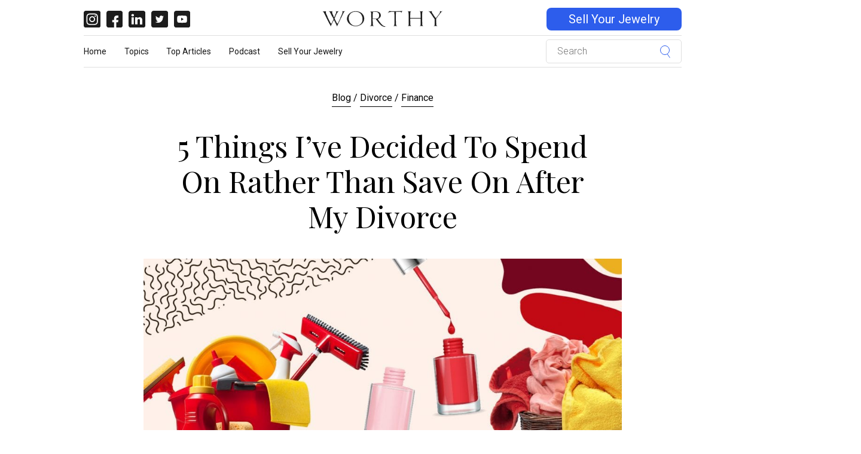

--- FILE ---
content_type: text/html; charset=UTF-8
request_url: https://blog.worthy.com/divorce/finance/5-things-to-spend-on-rather-than-save-on/
body_size: 20122
content:

<!DOCTYPE html>
<html lang="en-US">
<head><script>(function(w,i,g){w[g]=w[g]||[];if(typeof w[g].push=='function')w[g].push(i)})
(window,'GTM-KT72CT','google_tags_first_party');</script><script>(function(w,d,s,l){w[l]=w[l]||[];(function(){w[l].push(arguments);})('set', 'developer_id.dY2E1Nz', true);
		var f=d.getElementsByTagName(s)[0],
		j=d.createElement(s);j.async=true;j.src='/zm1b/';
		f.parentNode.insertBefore(j,f);
		})(window,document,'script','dataLayer');</script><meta charset="UTF-8"><script>if(navigator.userAgent.match(/MSIE|Internet Explorer/i)||navigator.userAgent.match(/Trident\/7\..*?rv:11/i)){var href=document.location.href;if(!href.match(/[?&]nowprocket/)){if(href.indexOf("?")==-1){if(href.indexOf("#")==-1){document.location.href=href+"?nowprocket=1"}else{document.location.href=href.replace("#","?nowprocket=1#")}}else{if(href.indexOf("#")==-1){document.location.href=href+"&nowprocket=1"}else{document.location.href=href.replace("#","&nowprocket=1#")}}}}</script><script>(()=>{class RocketLazyLoadScripts{constructor(){this.v="1.2.5.1",this.triggerEvents=["keydown","mousedown","mousemove","touchmove","touchstart","touchend","wheel"],this.userEventHandler=this.t.bind(this),this.touchStartHandler=this.i.bind(this),this.touchMoveHandler=this.o.bind(this),this.touchEndHandler=this.h.bind(this),this.clickHandler=this.u.bind(this),this.interceptedClicks=[],this.interceptedClickListeners=[],this.l(this),window.addEventListener("pageshow",(t=>{this.persisted=t.persisted,this.everythingLoaded&&this.m()})),document.addEventListener("DOMContentLoaded",(()=>{this.p()})),this.delayedScripts={normal:[],async:[],defer:[]},this.trash=[],this.allJQueries=[]}k(t){document.hidden?t.t():(this.triggerEvents.forEach((e=>window.addEventListener(e,t.userEventHandler,{passive:!0}))),window.addEventListener("touchstart",t.touchStartHandler,{passive:!0}),window.addEventListener("mousedown",t.touchStartHandler),document.addEventListener("visibilitychange",t.userEventHandler))}_(){this.triggerEvents.forEach((t=>window.removeEventListener(t,this.userEventHandler,{passive:!0}))),document.removeEventListener("visibilitychange",this.userEventHandler)}i(t){"HTML"!==t.target.tagName&&(window.addEventListener("touchend",this.touchEndHandler),window.addEventListener("mouseup",this.touchEndHandler),window.addEventListener("touchmove",this.touchMoveHandler,{passive:!0}),window.addEventListener("mousemove",this.touchMoveHandler),t.target.addEventListener("click",this.clickHandler),this.L(t.target,!0),this.M(t.target,"onclick","rocket-onclick"),this.C())}o(t){window.removeEventListener("touchend",this.touchEndHandler),window.removeEventListener("mouseup",this.touchEndHandler),window.removeEventListener("touchmove",this.touchMoveHandler,{passive:!0}),window.removeEventListener("mousemove",this.touchMoveHandler),t.target.removeEventListener("click",this.clickHandler),this.L(t.target,!1),this.M(t.target,"rocket-onclick","onclick"),this.O()}h(){window.removeEventListener("touchend",this.touchEndHandler),window.removeEventListener("mouseup",this.touchEndHandler),window.removeEventListener("touchmove",this.touchMoveHandler,{passive:!0}),window.removeEventListener("mousemove",this.touchMoveHandler)}u(t){t.target.removeEventListener("click",this.clickHandler),this.L(t.target,!1),this.M(t.target,"rocket-onclick","onclick"),this.interceptedClicks.push(t),t.preventDefault(),t.stopPropagation(),t.stopImmediatePropagation(),this.O()}D(){window.removeEventListener("touchstart",this.touchStartHandler,{passive:!0}),window.removeEventListener("mousedown",this.touchStartHandler),this.interceptedClicks.forEach((t=>{t.target.dispatchEvent(new MouseEvent("click",{view:t.view,bubbles:!0,cancelable:!0}))}))}l(t){EventTarget.prototype.addEventListenerBase=EventTarget.prototype.addEventListener,EventTarget.prototype.addEventListener=function(e,i,o){"click"!==e||t.windowLoaded||i===t.clickHandler||t.interceptedClickListeners.push({target:this,func:i,options:o}),(this||window).addEventListenerBase(e,i,o)}}L(t,e){this.interceptedClickListeners.forEach((i=>{i.target===t&&(e?t.removeEventListener("click",i.func,i.options):t.addEventListener("click",i.func,i.options))})),t.parentNode!==document.documentElement&&this.L(t.parentNode,e)}S(){return new Promise((t=>{this.T?this.O=t:t()}))}C(){this.T=!0}O(){this.T=!1}M(t,e,i){t.hasAttribute&&t.hasAttribute(e)&&(event.target.setAttribute(i,event.target.getAttribute(e)),event.target.removeAttribute(e))}t(){this._(this),"loading"===document.readyState?document.addEventListener("DOMContentLoaded",this.R.bind(this)):this.R()}p(){let t=[];document.querySelectorAll("script[type=rocketlazyloadscript][data-rocket-src]").forEach((e=>{let i=e.getAttribute("data-rocket-src");if(i&&0!==i.indexOf("data:")){0===i.indexOf("//")&&(i=location.protocol+i);try{const o=new URL(i).origin;o!==location.origin&&t.push({src:o,crossOrigin:e.crossOrigin||"module"===e.getAttribute("data-rocket-type")})}catch(t){}}})),t=[...new Map(t.map((t=>[JSON.stringify(t),t]))).values()],this.j(t,"preconnect")}async R(){this.lastBreath=Date.now(),this.P(this),this.F(this),this.q(),this.A(),this.I(),await this.U(this.delayedScripts.normal),await this.U(this.delayedScripts.defer),await this.U(this.delayedScripts.async);try{await this.W(),await this.H(this),await this.J()}catch(t){console.error(t)}window.dispatchEvent(new Event("rocket-allScriptsLoaded")),this.everythingLoaded=!0,this.S().then((()=>{this.D()})),this.N()}A(){document.querySelectorAll("script[type=rocketlazyloadscript]").forEach((t=>{t.hasAttribute("data-rocket-src")?t.hasAttribute("async")&&!1!==t.async?this.delayedScripts.async.push(t):t.hasAttribute("defer")&&!1!==t.defer||"module"===t.getAttribute("data-rocket-type")?this.delayedScripts.defer.push(t):this.delayedScripts.normal.push(t):this.delayedScripts.normal.push(t)}))}async B(t){if(await this.G(),!0!==t.noModule||!("noModule"in HTMLScriptElement.prototype))return new Promise((e=>{let i;function o(){(i||t).setAttribute("data-rocket-status","executed"),e()}try{if(navigator.userAgent.indexOf("Firefox/")>0||""===navigator.vendor)i=document.createElement("script"),[...t.attributes].forEach((t=>{let e=t.nodeName;"type"!==e&&("data-rocket-type"===e&&(e="type"),"data-rocket-src"===e&&(e="src"),i.setAttribute(e,t.nodeValue))})),t.text&&(i.text=t.text),i.hasAttribute("src")?(i.addEventListener("load",o),i.addEventListener("error",(function(){i.setAttribute("data-rocket-status","failed"),e()})),setTimeout((()=>{i.isConnected||e()}),1)):(i.text=t.text,o()),t.parentNode.replaceChild(i,t);else{const i=t.getAttribute("data-rocket-type"),n=t.getAttribute("data-rocket-src");i?(t.type=i,t.removeAttribute("data-rocket-type")):t.removeAttribute("type"),t.addEventListener("load",o),t.addEventListener("error",(function(){t.setAttribute("data-rocket-status","failed"),e()})),n?(t.removeAttribute("data-rocket-src"),t.src=n):t.src="data:text/javascript;base64,"+window.btoa(unescape(encodeURIComponent(t.text)))}}catch(i){t.setAttribute("data-rocket-status","failed"),e()}}));t.setAttribute("data-rocket-status","skipped")}async U(t){const e=t.shift();return e&&e.isConnected?(await this.B(e),this.U(t)):Promise.resolve()}I(){this.j([...this.delayedScripts.normal,...this.delayedScripts.defer,...this.delayedScripts.async],"preload")}j(t,e){var i=document.createDocumentFragment();t.forEach((t=>{const o=t.getAttribute&&t.getAttribute("data-rocket-src")||t.src;if(o){const n=document.createElement("link");n.href=o,n.rel=e,"preconnect"!==e&&(n.as="script"),t.getAttribute&&"module"===t.getAttribute("data-rocket-type")&&(n.crossOrigin=!0),t.crossOrigin&&(n.crossOrigin=t.crossOrigin),t.integrity&&(n.integrity=t.integrity),i.appendChild(n),this.trash.push(n)}})),document.head.appendChild(i)}P(t){let e={};function i(i,o){return e[o].eventsToRewrite.indexOf(i)>=0&&!t.everythingLoaded?"rocket-"+i:i}function o(t,o){!function(t){e[t]||(e[t]={originalFunctions:{add:t.addEventListener,remove:t.removeEventListener},eventsToRewrite:[]},t.addEventListener=function(){arguments[0]=i(arguments[0],t),e[t].originalFunctions.add.apply(t,arguments)},t.removeEventListener=function(){arguments[0]=i(arguments[0],t),e[t].originalFunctions.remove.apply(t,arguments)})}(t),e[t].eventsToRewrite.push(o)}function n(e,i){let o=e[i];e[i]=null,Object.defineProperty(e,i,{get:()=>o||function(){},set(n){t.everythingLoaded?o=n:e["rocket"+i]=o=n}})}o(document,"DOMContentLoaded"),o(window,"DOMContentLoaded"),o(window,"load"),o(window,"pageshow"),o(document,"readystatechange"),n(document,"onreadystatechange"),n(window,"onload"),n(window,"onpageshow")}F(t){let e;function i(e){return t.everythingLoaded?e:e.split(" ").map((t=>"load"===t||0===t.indexOf("load.")?"rocket-jquery-load":t)).join(" ")}function o(o){if(o&&o.fn&&!t.allJQueries.includes(o)){o.fn.ready=o.fn.init.prototype.ready=function(e){return t.domReadyFired?e.bind(document)(o):document.addEventListener("rocket-DOMContentLoaded",(()=>e.bind(document)(o))),o([])};const e=o.fn.on;o.fn.on=o.fn.init.prototype.on=function(){return this[0]===window&&("string"==typeof arguments[0]||arguments[0]instanceof String?arguments[0]=i(arguments[0]):"object"==typeof arguments[0]&&Object.keys(arguments[0]).forEach((t=>{const e=arguments[0][t];delete arguments[0][t],arguments[0][i(t)]=e}))),e.apply(this,arguments),this},t.allJQueries.push(o)}e=o}o(window.jQuery),Object.defineProperty(window,"jQuery",{get:()=>e,set(t){o(t)}})}async H(t){const e=document.querySelector("script[data-webpack]");e&&(await async function(){return new Promise((t=>{e.addEventListener("load",t),e.addEventListener("error",t)}))}(),await t.K(),await t.H(t))}async W(){this.domReadyFired=!0,await this.G(),document.dispatchEvent(new Event("rocket-readystatechange")),await this.G(),document.rocketonreadystatechange&&document.rocketonreadystatechange(),await this.G(),document.dispatchEvent(new Event("rocket-DOMContentLoaded")),await this.G(),window.dispatchEvent(new Event("rocket-DOMContentLoaded"))}async J(){await this.G(),document.dispatchEvent(new Event("rocket-readystatechange")),await this.G(),document.rocketonreadystatechange&&document.rocketonreadystatechange(),await this.G(),window.dispatchEvent(new Event("rocket-load")),await this.G(),window.rocketonload&&window.rocketonload(),await this.G(),this.allJQueries.forEach((t=>t(window).trigger("rocket-jquery-load"))),await this.G();const t=new Event("rocket-pageshow");t.persisted=this.persisted,window.dispatchEvent(t),await this.G(),window.rocketonpageshow&&window.rocketonpageshow({persisted:this.persisted}),this.windowLoaded=!0}m(){document.onreadystatechange&&document.onreadystatechange(),window.onload&&window.onload(),window.onpageshow&&window.onpageshow({persisted:this.persisted})}q(){const t=new Map;document.write=document.writeln=function(e){const i=document.currentScript;i||console.error("WPRocket unable to document.write this: "+e);const o=document.createRange(),n=i.parentElement;let s=t.get(i);void 0===s&&(s=i.nextSibling,t.set(i,s));const c=document.createDocumentFragment();o.setStart(c,0),c.appendChild(o.createContextualFragment(e)),n.insertBefore(c,s)}}async G(){Date.now()-this.lastBreath>45&&(await this.K(),this.lastBreath=Date.now())}async K(){return document.hidden?new Promise((t=>setTimeout(t))):new Promise((t=>requestAnimationFrame(t)))}N(){this.trash.forEach((t=>t.remove()))}static run(){const t=new RocketLazyLoadScripts;t.k(t)}}RocketLazyLoadScripts.run()})();</script>
    <title>5 Things I’ve Decided to Spend on Rather Than Save on After My Divorce</title><link rel="preload" as="style" href="https://fonts.googleapis.com/css?family=Playfair%20Display%3A300%2C400%2C700%3Ftime%3D17687041%7COpen%20Sans%3A300%2C400%2C700%3Ftime%3D17687041&#038;display=swap" /><link rel="stylesheet" href="https://fonts.googleapis.com/css?family=Playfair%20Display%3A300%2C400%2C700%3Ftime%3D17687041%7COpen%20Sans%3A300%2C400%2C700%3Ftime%3D17687041&#038;display=swap" media="print" onload="this.media='all'" /><noscript><link rel="stylesheet" href="https://fonts.googleapis.com/css?family=Playfair%20Display%3A300%2C400%2C700%3Ftime%3D17687041%7COpen%20Sans%3A300%2C400%2C700%3Ftime%3D17687041&#038;display=swap" /></noscript>
    <!-- Basic Page Needs
    ================================================== -->
    
    <meta name="viewport" content="width=device-width, initial-scale=1.0, maximum-scale=1.0, user-scalable=no" />

    <link rel="profile" href="http://gmpg.org/xfn/11">
    <link rel="pingback" href="https://blog.worthy.com/xmlrpc.php">


    <!-- WordPress wp_head()
    ================================================== -->
    <meta name='robots' content='index, follow, max-image-preview:large, max-snippet:-1, max-video-preview:-1' />

            <script data-no-defer="1" data-ezscrex="false" data-cfasync="false" data-pagespeed-no-defer data-cookieconsent="ignore">
                var ctPublicFunctions = {"_ajax_nonce":"a39528b72b","_rest_nonce":"3554396642","_ajax_url":"\/wp-admin\/admin-ajax.php","_rest_url":"https:\/\/blog.worthy.com\/wp-json\/","data__cookies_type":"none","data__ajax_type":"rest","text__wait_for_decoding":"Decoding the contact data, let us a few seconds to finish. Anti-Spam by CleanTalk","cookiePrefix":"","wprocket_detected":true}
            </script>
        
            <script data-no-defer="1" data-ezscrex="false" data-cfasync="false" data-pagespeed-no-defer data-cookieconsent="ignore">
                var ctPublic = {"_ajax_nonce":"a39528b72b","settings__forms__check_internal":"0","settings__forms__check_external":"0","settings__forms__search_test":"1","blog_home":"https:\/\/blog.worthy.com\/","pixel__setting":"3","pixel__enabled":true,"pixel__url":"https:\/\/moderate4-v4.cleantalk.org\/pixel\/68aa0e471936e8a538e07ed767b3f31b.gif","data__email_check_before_post":"1","data__cookies_type":"none","data__key_is_ok":true,"data__visible_fields_required":true,"data__to_local_storage":{"apbct_cookies_test":"%7B%22cookies_names%22%3A%5B%22apbct_timestamp%22%2C%22apbct_site_landing_ts%22%5D%2C%22check_value%22%3A%222dd4ee1b32d48f767a5be7017b342769%22%7D","apbct_site_landing_ts":"1768704177","apbct_urls":"{\"blog.worthy.com\/divorce\/finance\/5-things-to-spend-on-rather-than-save-on\/\":[1768704177]}"},"wl_brandname":"Anti-Spam by CleanTalk","wl_brandname_short":"CleanTalk","ct_checkjs_key":"e9e2133c550668a9c01efc5da569bfb2391c81ecb26835f07005df545dfa5871","emailEncoderPassKey":"f065a9e5b5713c0ed17de6af956e774a"}
            </script>
        
<!-- Google Tag Manager for WordPress by gtm4wp.com -->
<script data-cfasync="false" data-pagespeed-no-defer>
	var gtm4wp_datalayer_name = "dataLayer";
	var dataLayer = dataLayer || [];

	const gtm4wp_scrollerscript_debugmode         = false;
	const gtm4wp_scrollerscript_callbacktime      = 100;
	const gtm4wp_scrollerscript_readerlocation    = 150;
	const gtm4wp_scrollerscript_contentelementid  = "post";
	const gtm4wp_scrollerscript_scannertime       = 60;
</script>
<!-- End Google Tag Manager for WordPress by gtm4wp.com -->
	<!-- This site is optimized with the Yoast SEO Premium plugin v20.8 (Yoast SEO v20.8) - https://yoast.com/wordpress/plugins/seo/ -->
	<meta name="description" content="Saying no to excess spending is a great habit but sometimes splurging a little on some things can save you enough time for the money to be really worth it." />
	<link rel="canonical" href="https://blog.worthy.com/divorce/finance/5-things-to-spend-on-rather-than-save-on/" />
	<meta property="og:locale" content="en_US" />
	<meta property="og:type" content="article" />
	<meta property="og:title" content="5 Places to Spend That Are Really A Save" />
	<meta property="og:description" content="Saying no to excess spending is a great habit but sometimes splurging a little on some things can save you enough time for the money to be really worth it." />
	<meta property="og:url" content="https://blog.worthy.com/divorce/finance/5-things-to-spend-on-rather-than-save-on/" />
	<meta property="og:site_name" content="Worthy" />
	<meta property="article:publisher" content="https://www.facebook.com/worthyInc/" />
	<meta property="article:published_time" content="2019-02-19T09:31:02+00:00" />
	<meta property="article:modified_time" content="2022-04-28T06:36:36+00:00" />
	<meta name="author" content="Stacey Freeman" />
	<meta name="twitter:card" content="summary_large_image" />
	<meta name="twitter:title" content="5 Places to Spend That Are Really A Save" />
	<meta name="twitter:description" content="Saying no to excess spending is a great habit but sometimes splurging a little on some things can save you enough time for the money to be really worth it." />
	<meta name="twitter:image" content="https://blog.worthy.com/wp-content/uploads/2019/02/5things_ive_decided_spend_rather_save.jpg" />
	<meta name="twitter:creator" content="@WorthyInc" />
	<meta name="twitter:site" content="@WorthyInc" />
	<meta name="twitter:label1" content="Written by" />
	<meta name="twitter:data1" content="Stacey Freeman" />
	<meta name="twitter:label2" content="Est. reading time" />
	<meta name="twitter:data2" content="5 minutes" />
	<script type="application/ld+json" class="yoast-schema-graph">{"@context":"https://schema.org","@graph":[{"@type":"Article","@id":"https://blog.worthy.com/divorce/finance/5-things-to-spend-on-rather-than-save-on/#article","isPartOf":{"@id":"https://blog.worthy.com/divorce/finance/5-things-to-spend-on-rather-than-save-on/"},"author":{"name":"Stacey Freeman","@id":"https://blog.worthy.com/#/schema/person/59e0770398c0b492cb239edf88ceb543"},"headline":"5 Things I’ve Decided to Spend on Rather Than Save on After My Divorce","datePublished":"2019-02-19T09:31:02+00:00","dateModified":"2022-04-28T06:36:36+00:00","mainEntityOfPage":{"@id":"https://blog.worthy.com/divorce/finance/5-things-to-spend-on-rather-than-save-on/"},"wordCount":971,"commentCount":0,"publisher":{"@id":"https://blog.worthy.com/#organization"},"image":{"@id":"https://blog.worthy.com/divorce/finance/5-things-to-spend-on-rather-than-save-on/#primaryimage"},"thumbnailUrl":"https://blog.worthy.com/wp-content/uploads/2019/02/5things_ive_decided_spend_rather_save2.jpg","articleSection":["Divorce","Finance"],"inLanguage":"en-US","potentialAction":[{"@type":"CommentAction","name":"Comment","target":["https://blog.worthy.com/divorce/finance/5-things-to-spend-on-rather-than-save-on/#respond"]}]},{"@type":"WebPage","@id":"https://blog.worthy.com/divorce/finance/5-things-to-spend-on-rather-than-save-on/","url":"https://blog.worthy.com/divorce/finance/5-things-to-spend-on-rather-than-save-on/","name":"5 Things I’ve Decided to Spend on Rather Than Save on After My Divorce","isPartOf":{"@id":"https://blog.worthy.com/#website"},"primaryImageOfPage":{"@id":"https://blog.worthy.com/divorce/finance/5-things-to-spend-on-rather-than-save-on/#primaryimage"},"image":{"@id":"https://blog.worthy.com/divorce/finance/5-things-to-spend-on-rather-than-save-on/#primaryimage"},"thumbnailUrl":"https://blog.worthy.com/wp-content/uploads/2019/02/5things_ive_decided_spend_rather_save2.jpg","datePublished":"2019-02-19T09:31:02+00:00","dateModified":"2022-04-28T06:36:36+00:00","description":"Saying no to excess spending is a great habit but sometimes splurging a little on some things can save you enough time for the money to be really worth it.","breadcrumb":{"@id":"https://blog.worthy.com/divorce/finance/5-things-to-spend-on-rather-than-save-on/#breadcrumb"},"inLanguage":"en-US","potentialAction":[{"@type":"ReadAction","target":["https://blog.worthy.com/divorce/finance/5-things-to-spend-on-rather-than-save-on/"]}]},{"@type":"ImageObject","inLanguage":"en-US","@id":"https://blog.worthy.com/divorce/finance/5-things-to-spend-on-rather-than-save-on/#primaryimage","url":"https://blog.worthy.com/wp-content/uploads/2019/02/5things_ive_decided_spend_rather_save2.jpg","contentUrl":"https://blog.worthy.com/wp-content/uploads/2019/02/5things_ive_decided_spend_rather_save2.jpg","width":1024,"height":416,"caption":"Spend on Rather Than Save on Following Divorce"},{"@type":"BreadcrumbList","@id":"https://blog.worthy.com/divorce/finance/5-things-to-spend-on-rather-than-save-on/#breadcrumb","itemListElement":[{"@type":"ListItem","position":1,"name":"Home","item":"https://blog.worthy.com/"},{"@type":"ListItem","position":2,"name":"5 Things I’ve Decided to Spend on Rather Than Save on After My Divorce"}]},{"@type":"WebSite","@id":"https://blog.worthy.com/#website","url":"https://blog.worthy.com/","name":"Worthy","description":"Just another WordPress site","publisher":{"@id":"https://blog.worthy.com/#organization"},"potentialAction":[{"@type":"SearchAction","target":{"@type":"EntryPoint","urlTemplate":"https://blog.worthy.com/?s={search_term_string}"},"query-input":"required name=search_term_string"}],"inLanguage":"en-US"},{"@type":"Organization","@id":"https://blog.worthy.com/#organization","name":"Worthy","url":"https://blog.worthy.com/","logo":{"@type":"ImageObject","inLanguage":"en-US","@id":"https://blog.worthy.com/#/schema/logo/image/","url":"https://blog.worthy.com/wp-content/uploads/2016/02/worthy_logo.png","contentUrl":"https://blog.worthy.com/wp-content/uploads/2016/02/worthy_logo.png","width":600,"height":150,"caption":"Worthy"},"image":{"@id":"https://blog.worthy.com/#/schema/logo/image/"},"sameAs":["https://www.facebook.com/worthyInc/","https://twitter.com/WorthyInc","https://www.instagram.com/wearesoworthy/","https://www.linkedin.com/company/worthy-com","https://www.pinterest.com/worthyluxury/","https://www.youtube.com/channel/UC2FXgX7PzZedlrl11VxqSgQ"]},{"@type":"Person","@id":"https://blog.worthy.com/#/schema/person/59e0770398c0b492cb239edf88ceb543","name":"Stacey Freeman","image":{"@type":"ImageObject","inLanguage":"en-US","@id":"https://blog.worthy.com/#/schema/person/image/","url":"https://secure.gravatar.com/avatar/1d14d2eee3e8cebbfd0ac055b25191b0?s=96&d=mm&r=g","contentUrl":"https://secure.gravatar.com/avatar/1d14d2eee3e8cebbfd0ac055b25191b0?s=96&d=mm&r=g","caption":"Stacey Freeman"},"description":"Stacey Freeman is a New York City-based writer, lifestyle editor at Worthy.com, and the founder and managing director of Write On Track.","url":"https://blog.worthy.com/contributors/stacey-freeman/"}]}</script>
	<!-- / Yoast SEO Premium plugin. -->


<link rel='dns-prefetch' href='//cdnjs.cloudflare.com' />
<link rel='dns-prefetch' href='//fonts.googleapis.com' />
<link rel='dns-prefetch' href='//www.googletagmanager.com' />
<link href='https://fonts.gstatic.com' crossorigin rel='preconnect' />

<!-- Google Tag Manager for WordPress by gtm4wp.com -->
<!-- GTM Container placement set to manual -->
<script data-cfasync="false" data-pagespeed-no-defer>
	var dataLayer_content = {"pageTitle":"5 Things I’ve Decided to Spend on Rather Than Save on After My Divorce","pagePostType":"post","pagePostType2":"single-post","pageCategory":["divorce","finance"],"pagePostAuthor":"Stacey Freeman","pagePostDate":"February 19, 2019","pagePostDateYear":2019,"pagePostDateMonth":2,"pagePostDateDay":19,"pagePostDateDayName":"Tuesday","pagePostDateHour":11,"pagePostDateMinute":31,"pagePostDateIso":"2019-02-19T11:31:02-05:00","pagePostDateUnix":1550575862,"postCountOnPage":1,"postCountTotal":1};
	dataLayer.push( dataLayer_content );
</script>
<script type="rocketlazyloadscript" data-cfasync="false">
(function(w,d,s,l,i){w[l]=w[l]||[];w[l].push({'gtm.start':
new Date().getTime(),event:'gtm.js'});var f=d.getElementsByTagName(s)[0],
j=d.createElement(s),dl=l!='dataLayer'?'&l='+l:'';j.async=true;j.src=
'//www.googletagmanager.com/gtm.js?id='+i+dl+'&gtm_auth=n6q58tdG52L6argBX_q8OA&gtm_preview=env-994&gtm_cookies_win=x';f.parentNode.insertBefore(j,f);
})(window,document,'script','dataLayer','GTM-KT72CT');
</script>
<!-- End Google Tag Manager for WordPress by gtm4wp.com --><link rel="alternate" type="application/rss+xml" title="Worthy &raquo; 5 Things I’ve Decided to Spend on Rather Than Save on After My Divorce Comments Feed" href="https://blog.worthy.com/divorce/finance/5-things-to-spend-on-rather-than-save-on/feed/" />
<style type="text/css">
img.wp-smiley,
img.emoji {
	display: inline !important;
	border: none !important;
	box-shadow: none !important;
	height: 1em !important;
	width: 1em !important;
	margin: 0 0.07em !important;
	vertical-align: -0.1em !important;
	background: none !important;
	padding: 0 !important;
}
</style>
	<link rel='stylesheet' id='wp-block-library-css' href='https://blog.worthy.com/wp-includes/css/dist/block-library/style.min.css?time=1768704177' type='text/css' media='all' />
<link rel='stylesheet' id='classic-theme-styles-css' href='https://blog.worthy.com/wp-includes/css/classic-themes.min.css?time=1768704177' type='text/css' media='all' />
<style id='global-styles-inline-css' type='text/css'>
body{--wp--preset--color--black: #000000;--wp--preset--color--cyan-bluish-gray: #abb8c3;--wp--preset--color--white: #ffffff;--wp--preset--color--pale-pink: #f78da7;--wp--preset--color--vivid-red: #cf2e2e;--wp--preset--color--luminous-vivid-orange: #ff6900;--wp--preset--color--luminous-vivid-amber: #fcb900;--wp--preset--color--light-green-cyan: #7bdcb5;--wp--preset--color--vivid-green-cyan: #00d084;--wp--preset--color--pale-cyan-blue: #8ed1fc;--wp--preset--color--vivid-cyan-blue: #0693e3;--wp--preset--color--vivid-purple: #9b51e0;--wp--preset--gradient--vivid-cyan-blue-to-vivid-purple: linear-gradient(135deg,rgba(6,147,227,1) 0%,rgb(155,81,224) 100%);--wp--preset--gradient--light-green-cyan-to-vivid-green-cyan: linear-gradient(135deg,rgb(122,220,180) 0%,rgb(0,208,130) 100%);--wp--preset--gradient--luminous-vivid-amber-to-luminous-vivid-orange: linear-gradient(135deg,rgba(252,185,0,1) 0%,rgba(255,105,0,1) 100%);--wp--preset--gradient--luminous-vivid-orange-to-vivid-red: linear-gradient(135deg,rgba(255,105,0,1) 0%,rgb(207,46,46) 100%);--wp--preset--gradient--very-light-gray-to-cyan-bluish-gray: linear-gradient(135deg,rgb(238,238,238) 0%,rgb(169,184,195) 100%);--wp--preset--gradient--cool-to-warm-spectrum: linear-gradient(135deg,rgb(74,234,220) 0%,rgb(151,120,209) 20%,rgb(207,42,186) 40%,rgb(238,44,130) 60%,rgb(251,105,98) 80%,rgb(254,248,76) 100%);--wp--preset--gradient--blush-light-purple: linear-gradient(135deg,rgb(255,206,236) 0%,rgb(152,150,240) 100%);--wp--preset--gradient--blush-bordeaux: linear-gradient(135deg,rgb(254,205,165) 0%,rgb(254,45,45) 50%,rgb(107,0,62) 100%);--wp--preset--gradient--luminous-dusk: linear-gradient(135deg,rgb(255,203,112) 0%,rgb(199,81,192) 50%,rgb(65,88,208) 100%);--wp--preset--gradient--pale-ocean: linear-gradient(135deg,rgb(255,245,203) 0%,rgb(182,227,212) 50%,rgb(51,167,181) 100%);--wp--preset--gradient--electric-grass: linear-gradient(135deg,rgb(202,248,128) 0%,rgb(113,206,126) 100%);--wp--preset--gradient--midnight: linear-gradient(135deg,rgb(2,3,129) 0%,rgb(40,116,252) 100%);--wp--preset--duotone--dark-grayscale: url('#wp-duotone-dark-grayscale');--wp--preset--duotone--grayscale: url('#wp-duotone-grayscale');--wp--preset--duotone--purple-yellow: url('#wp-duotone-purple-yellow');--wp--preset--duotone--blue-red: url('#wp-duotone-blue-red');--wp--preset--duotone--midnight: url('#wp-duotone-midnight');--wp--preset--duotone--magenta-yellow: url('#wp-duotone-magenta-yellow');--wp--preset--duotone--purple-green: url('#wp-duotone-purple-green');--wp--preset--duotone--blue-orange: url('#wp-duotone-blue-orange');--wp--preset--font-size--small: 13px;--wp--preset--font-size--medium: 20px;--wp--preset--font-size--large: 36px;--wp--preset--font-size--x-large: 42px;--wp--preset--spacing--20: 0.44rem;--wp--preset--spacing--30: 0.67rem;--wp--preset--spacing--40: 1rem;--wp--preset--spacing--50: 1.5rem;--wp--preset--spacing--60: 2.25rem;--wp--preset--spacing--70: 3.38rem;--wp--preset--spacing--80: 5.06rem;--wp--preset--shadow--natural: 6px 6px 9px rgba(0, 0, 0, 0.2);--wp--preset--shadow--deep: 12px 12px 50px rgba(0, 0, 0, 0.4);--wp--preset--shadow--sharp: 6px 6px 0px rgba(0, 0, 0, 0.2);--wp--preset--shadow--outlined: 6px 6px 0px -3px rgba(255, 255, 255, 1), 6px 6px rgba(0, 0, 0, 1);--wp--preset--shadow--crisp: 6px 6px 0px rgba(0, 0, 0, 1);}:where(.is-layout-flex){gap: 0.5em;}body .is-layout-flow > .alignleft{float: left;margin-inline-start: 0;margin-inline-end: 2em;}body .is-layout-flow > .alignright{float: right;margin-inline-start: 2em;margin-inline-end: 0;}body .is-layout-flow > .aligncenter{margin-left: auto !important;margin-right: auto !important;}body .is-layout-constrained > .alignleft{float: left;margin-inline-start: 0;margin-inline-end: 2em;}body .is-layout-constrained > .alignright{float: right;margin-inline-start: 2em;margin-inline-end: 0;}body .is-layout-constrained > .aligncenter{margin-left: auto !important;margin-right: auto !important;}body .is-layout-constrained > :where(:not(.alignleft):not(.alignright):not(.alignfull)){max-width: var(--wp--style--global--content-size);margin-left: auto !important;margin-right: auto !important;}body .is-layout-constrained > .alignwide{max-width: var(--wp--style--global--wide-size);}body .is-layout-flex{display: flex;}body .is-layout-flex{flex-wrap: wrap;align-items: center;}body .is-layout-flex > *{margin: 0;}:where(.wp-block-columns.is-layout-flex){gap: 2em;}.has-black-color{color: var(--wp--preset--color--black) !important;}.has-cyan-bluish-gray-color{color: var(--wp--preset--color--cyan-bluish-gray) !important;}.has-white-color{color: var(--wp--preset--color--white) !important;}.has-pale-pink-color{color: var(--wp--preset--color--pale-pink) !important;}.has-vivid-red-color{color: var(--wp--preset--color--vivid-red) !important;}.has-luminous-vivid-orange-color{color: var(--wp--preset--color--luminous-vivid-orange) !important;}.has-luminous-vivid-amber-color{color: var(--wp--preset--color--luminous-vivid-amber) !important;}.has-light-green-cyan-color{color: var(--wp--preset--color--light-green-cyan) !important;}.has-vivid-green-cyan-color{color: var(--wp--preset--color--vivid-green-cyan) !important;}.has-pale-cyan-blue-color{color: var(--wp--preset--color--pale-cyan-blue) !important;}.has-vivid-cyan-blue-color{color: var(--wp--preset--color--vivid-cyan-blue) !important;}.has-vivid-purple-color{color: var(--wp--preset--color--vivid-purple) !important;}.has-black-background-color{background-color: var(--wp--preset--color--black) !important;}.has-cyan-bluish-gray-background-color{background-color: var(--wp--preset--color--cyan-bluish-gray) !important;}.has-white-background-color{background-color: var(--wp--preset--color--white) !important;}.has-pale-pink-background-color{background-color: var(--wp--preset--color--pale-pink) !important;}.has-vivid-red-background-color{background-color: var(--wp--preset--color--vivid-red) !important;}.has-luminous-vivid-orange-background-color{background-color: var(--wp--preset--color--luminous-vivid-orange) !important;}.has-luminous-vivid-amber-background-color{background-color: var(--wp--preset--color--luminous-vivid-amber) !important;}.has-light-green-cyan-background-color{background-color: var(--wp--preset--color--light-green-cyan) !important;}.has-vivid-green-cyan-background-color{background-color: var(--wp--preset--color--vivid-green-cyan) !important;}.has-pale-cyan-blue-background-color{background-color: var(--wp--preset--color--pale-cyan-blue) !important;}.has-vivid-cyan-blue-background-color{background-color: var(--wp--preset--color--vivid-cyan-blue) !important;}.has-vivid-purple-background-color{background-color: var(--wp--preset--color--vivid-purple) !important;}.has-black-border-color{border-color: var(--wp--preset--color--black) !important;}.has-cyan-bluish-gray-border-color{border-color: var(--wp--preset--color--cyan-bluish-gray) !important;}.has-white-border-color{border-color: var(--wp--preset--color--white) !important;}.has-pale-pink-border-color{border-color: var(--wp--preset--color--pale-pink) !important;}.has-vivid-red-border-color{border-color: var(--wp--preset--color--vivid-red) !important;}.has-luminous-vivid-orange-border-color{border-color: var(--wp--preset--color--luminous-vivid-orange) !important;}.has-luminous-vivid-amber-border-color{border-color: var(--wp--preset--color--luminous-vivid-amber) !important;}.has-light-green-cyan-border-color{border-color: var(--wp--preset--color--light-green-cyan) !important;}.has-vivid-green-cyan-border-color{border-color: var(--wp--preset--color--vivid-green-cyan) !important;}.has-pale-cyan-blue-border-color{border-color: var(--wp--preset--color--pale-cyan-blue) !important;}.has-vivid-cyan-blue-border-color{border-color: var(--wp--preset--color--vivid-cyan-blue) !important;}.has-vivid-purple-border-color{border-color: var(--wp--preset--color--vivid-purple) !important;}.has-vivid-cyan-blue-to-vivid-purple-gradient-background{background: var(--wp--preset--gradient--vivid-cyan-blue-to-vivid-purple) !important;}.has-light-green-cyan-to-vivid-green-cyan-gradient-background{background: var(--wp--preset--gradient--light-green-cyan-to-vivid-green-cyan) !important;}.has-luminous-vivid-amber-to-luminous-vivid-orange-gradient-background{background: var(--wp--preset--gradient--luminous-vivid-amber-to-luminous-vivid-orange) !important;}.has-luminous-vivid-orange-to-vivid-red-gradient-background{background: var(--wp--preset--gradient--luminous-vivid-orange-to-vivid-red) !important;}.has-very-light-gray-to-cyan-bluish-gray-gradient-background{background: var(--wp--preset--gradient--very-light-gray-to-cyan-bluish-gray) !important;}.has-cool-to-warm-spectrum-gradient-background{background: var(--wp--preset--gradient--cool-to-warm-spectrum) !important;}.has-blush-light-purple-gradient-background{background: var(--wp--preset--gradient--blush-light-purple) !important;}.has-blush-bordeaux-gradient-background{background: var(--wp--preset--gradient--blush-bordeaux) !important;}.has-luminous-dusk-gradient-background{background: var(--wp--preset--gradient--luminous-dusk) !important;}.has-pale-ocean-gradient-background{background: var(--wp--preset--gradient--pale-ocean) !important;}.has-electric-grass-gradient-background{background: var(--wp--preset--gradient--electric-grass) !important;}.has-midnight-gradient-background{background: var(--wp--preset--gradient--midnight) !important;}.has-small-font-size{font-size: var(--wp--preset--font-size--small) !important;}.has-medium-font-size{font-size: var(--wp--preset--font-size--medium) !important;}.has-large-font-size{font-size: var(--wp--preset--font-size--large) !important;}.has-x-large-font-size{font-size: var(--wp--preset--font-size--x-large) !important;}
.wp-block-navigation a:where(:not(.wp-element-button)){color: inherit;}
:where(.wp-block-columns.is-layout-flex){gap: 2em;}
.wp-block-pullquote{font-size: 1.5em;line-height: 1.6;}
</style>
<link rel='stylesheet' id='ct_public_css-css' href='https://blog.worthy.com/wp-content/plugins/cleantalk-spam-protect/css/cleantalk-public.min.css?time=1768704177' type='text/css' media='all' />
<link data-minify="1" rel='stylesheet' id='dashicons-css' href='https://blog.worthy.com/wp-content/cache/min/1/wp-includes/css/dashicons.min.css?ver=1751897957' type='text/css' media='all' />


<link rel='stylesheet' id='custom-google-fonts-roboto-css' href='https://fonts.googleapis.com/css2?family=Roboto%3Awght%40300%3B400&#038;display=swap?time=1768704177' type='text/css' media='all' />
<link data-minify="1" rel='stylesheet' id='material-components-web-css' href='https://blog.worthy.com/wp-content/cache/min/1/ajax/libs/material-components-web/2.3.0/material-components-web.min.css?ver=1751897957' type='text/css' media='all' />
<link data-minify="1" rel='stylesheet' id='slick-slider-core-css' href='https://blog.worthy.com/wp-content/cache/min/1/ajax/libs/slick-carousel/1.9.0/slick.min.css?ver=1751897957' type='text/css' media='all' />
<link data-minify="1" rel='stylesheet' id='slick-slider-theme-css' href='https://blog.worthy.com/wp-content/cache/min/1/ajax/libs/slick-carousel/1.9.0/slick-theme.min.css?ver=1751897957' type='text/css' media='all' />
<link data-minify="1" rel='stylesheet' id='style-css' href='https://blog.worthy.com/wp-content/cache/min/1/wp-content/themes/worthy/style.css?ver=1751897957' type='text/css' media='all' />
<script type="rocketlazyloadscript" data-rocket-type='text/javascript' data-rocket-src='https://blog.worthy.com/wp-includes/js/jquery/jquery.min.js?time=1768704177' id='jquery-core-js' defer></script>
<script type="rocketlazyloadscript" data-rocket-type='text/javascript' data-rocket-src='https://blog.worthy.com/wp-includes/js/jquery/jquery-migrate.min.js?time=1768704177' id='jquery-migrate-js' defer></script>
<script type='text/javascript' data-pagespeed-no-defer src='https://blog.worthy.com/wp-content/plugins/cleantalk-spam-protect/js/apbct-public-bundle.min.js?time=1768704177' id='ct_public_functions-js' defer></script>
<script type="rocketlazyloadscript" data-minify="1" data-rocket-type='text/javascript' data-rocket-src='https://blog.worthy.com/wp-content/cache/min/1/wp-content/plugins/duracelltomi-google-tag-manager/dist/js/analytics-talk-content-tracking.js?ver=1751897957' id='gtm4wp-scroll-tracking-js' defer></script>
<link rel="https://api.w.org/" href="https://blog.worthy.com/wp-json/" /><link rel="alternate" type="application/json" href="https://blog.worthy.com/wp-json/wp/v2/posts/23574" /><link rel="EditURI" type="application/rsd+xml" title="RSD" href="https://blog.worthy.com/xmlrpc.php?rsd" />
<link rel="wlwmanifest" type="application/wlwmanifest+xml" href="https://blog.worthy.com/wp-includes/wlwmanifest.xml" />
<meta name="generator" content="WordPress 6.2.8" />
<link rel='shortlink' href='https://blog.worthy.com/?p=23574' />
<link rel="alternate" type="application/json+oembed" href="https://blog.worthy.com/wp-json/oembed/1.0/embed?url=https%3A%2F%2Fblog.worthy.com%2Fdivorce%2Ffinance%2F5-things-to-spend-on-rather-than-save-on%2F" />
<link rel="alternate" type="text/xml+oembed" href="https://blog.worthy.com/wp-json/oembed/1.0/embed?url=https%3A%2F%2Fblog.worthy.com%2Fdivorce%2Ffinance%2F5-things-to-spend-on-rather-than-save-on%2F&#038;format=xml" />
<meta name="generator" content="Site Kit by Google 1.126.0" /><script type="rocketlazyloadscript" data-minify="1" data-rocket-src="https://blog.worthy.com/wp-content/cache/min/1/assets/widgets/worthy-submission-widget.min.js?ver=1751897958" data-rocket-type="application/javascript" defer></script>
<!-- TrustBox script --> <script type="rocketlazyloadscript" data-minify="1" data-rocket-type="text/javascript" data-rocket-src="https://blog.worthy.com/wp-content/cache/min/1/bootstrap/v5/tp.widget.bootstrap.min.js?ver=1751897958" async></script> <!-- End TrustBox script -->
<style>
.ub-emb-iframe-wrapper .ub-emb-close {
display: none !important;
}
.button.ub-emb-close  {
display: none !important;
}
</style><!-- Schema optimized by Schema Pro --><script type="application/ld+json">{"@context":"https://schema.org","@type":"BlogPosting","mainEntityOfPage":{"@type":"WebPage","@id":"https://blog.worthy.com/divorce/finance/5-things-to-spend-on-rather-than-save-on/"},"headline":"5 Things I’ve Decided to Spend on Rather Than Save on After My Divorce","image":{"@type":"ImageObject","url":"https://blog.worthy.com/wp-content/uploads/2019/02/5things_ive_decided_spend_rather_save2.jpg","width":1024,"height":416},"datePublished":"2019-02-19T11:31:02","dateModified":"2022-04-28T06:36:36","author":{"@type":"Person","name":"Stacey Freeman"},"publisher":{"@type":"Organization","name":"Worthy.com","logo":{"@type":"ImageObject","url":"https://blog.worthy.com/wp-content/uploads/2019/08/worthy-logo-desktop-600x53.png"}}}</script><!-- / Schema optimized by Schema Pro --><!-- site-navigation-element Schema optimized by Schema Pro --><script type="application/ld+json">{"@context":"https:\/\/schema.org","@graph":[{"@context":"https:\/\/schema.org","@type":"SiteNavigationElement","id":"site-navigation","name":"Home","url":"https:\/\/blog.worthy.com\/"},{"@context":"https:\/\/schema.org","@type":"SiteNavigationElement","id":"site-navigation","name":"Topics","url":""},{"@context":"https:\/\/schema.org","@type":"SiteNavigationElement","id":"site-navigation","name":"Divorce","url":"https:\/\/blog.worthy.com\/divorce\/"},{"@context":"https:\/\/schema.org","@type":"SiteNavigationElement","id":"site-navigation","name":"Healing","url":"https:\/\/blog.worthy.com\/loss\/healing\/"},{"@context":"https:\/\/schema.org","@type":"SiteNavigationElement","id":"site-navigation","name":"Legal","url":"https:\/\/blog.worthy.com\/divorce\/legal\/"},{"@context":"https:\/\/schema.org","@type":"SiteNavigationElement","id":"site-navigation","name":"Finance","url":"https:\/\/blog.worthy.com\/next-act\/finance\/"},{"@context":"https:\/\/schema.org","@type":"SiteNavigationElement","id":"site-navigation","name":"Family","url":"https:\/\/blog.worthy.com\/loss\/family\/"},{"@context":"https:\/\/schema.org","@type":"SiteNavigationElement","id":"site-navigation","name":"Relationships","url":"https:\/\/blog.worthy.com\/next-act\/relationships\/"},{"@context":"https:\/\/schema.org","@type":"SiteNavigationElement","id":"site-navigation","name":"Career","url":"https:\/\/blog.worthy.com\/next-act\/career\/"},{"@context":"https:\/\/schema.org","@type":"SiteNavigationElement","id":"site-navigation","name":"Wellness","url":"https:\/\/blog.worthy.com\/next-act\/wellness\/"},{"@context":"https:\/\/schema.org","@type":"SiteNavigationElement","id":"site-navigation","name":"Entertainment","url":"https:\/\/blog.worthy.com\/divorce\/entertainment\/"},{"@context":"https:\/\/schema.org","@type":"SiteNavigationElement","id":"site-navigation","name":"Lifestyle","url":"https:\/\/blog.worthy.com\/next-act\/lifestyle\/"},{"@context":"https:\/\/schema.org","@type":"SiteNavigationElement","id":"site-navigation","name":"Next Act","url":"https:\/\/blog.worthy.com\/next-act\/"},{"@context":"https:\/\/schema.org","@type":"SiteNavigationElement","id":"site-navigation","name":"Positive Aging","url":"https:\/\/blog.worthy.com\/next-act\/positive-aging\/"},{"@context":"https:\/\/schema.org","@type":"SiteNavigationElement","id":"site-navigation","name":"Loss & Tribute","url":"https:\/\/blog.worthy.com\/loss\/"},{"@context":"https:\/\/schema.org","@type":"SiteNavigationElement","id":"site-navigation","name":"Inheritance","url":"https:\/\/blog.worthy.com\/loss\/inheritance\/"},{"@context":"https:\/\/schema.org","@type":"SiteNavigationElement","id":"site-navigation","name":"Knowledge Center","url":"https:\/\/blog.worthy.com\/knowledge-center\/"},{"@context":"https:\/\/schema.org","@type":"SiteNavigationElement","id":"site-navigation","name":"Diamonds","url":"https:\/\/blog.worthy.com\/knowledge-center\/diamonds\/"},{"@context":"https:\/\/schema.org","@type":"SiteNavigationElement","id":"site-navigation","name":"Jewelry","url":"https:\/\/blog.worthy.com\/knowledge-center\/jewelry\/"},{"@context":"https:\/\/schema.org","@type":"SiteNavigationElement","id":"site-navigation","name":"Watches","url":"https:\/\/blog.worthy.com\/knowledge-center\/watches\/"},{"@context":"https:\/\/schema.org","@type":"SiteNavigationElement","id":"site-navigation","name":"Insights","url":"https:\/\/blog.worthy.com\/knowledge-center\/insights\/"},{"@context":"https:\/\/schema.org","@type":"SiteNavigationElement","id":"site-navigation","name":"Top Articles","url":"https:\/\/blog.worthy.com\/"},{"@context":"https:\/\/schema.org","@type":"SiteNavigationElement","id":"site-navigation","name":"Guide to Diamond Value","url":"https:\/\/blog.worthy.com\/knowledge-center\/diamonds\/estimate-diamonds-value\/"},{"@context":"https:\/\/schema.org","@type":"SiteNavigationElement","id":"site-navigation","name":"What\u2019s My Jewelry Worth?","url":"https:\/\/blog.worthy.com\/knowledge-center\/jewelry\/how-much-is-my-jewelry-worth\/"},{"@context":"https:\/\/schema.org","@type":"SiteNavigationElement","id":"site-navigation","name":"2022 Diamond Prices","url":"https:\/\/blog.worthy.com\/knowledge-center\/insights\/2022-diamond-prices\/"},{"@context":"https:\/\/schema.org","@type":"SiteNavigationElement","id":"site-navigation","name":"Identifying Valuable Jewelry","url":"https:\/\/blog.worthy.com\/knowledge-center\/jewelry\/how-to-identify-valuable-items-in-your-jewelry-box\/"},{"@context":"https:\/\/schema.org","@type":"SiteNavigationElement","id":"site-navigation","name":"Best Rolex Watches for Investing","url":"https:\/\/blog.worthy.com\/knowledge-center\/watches\/best-rolex-for-investment\/"},{"@context":"https:\/\/schema.org","@type":"SiteNavigationElement","id":"site-navigation","name":"Podcast","url":"https:\/\/blog.worthy.com\/podcast\/"},{"@context":"https:\/\/schema.org","@type":"SiteNavigationElement","id":"site-navigation","name":"Sell Your Jewelry","url":"https:\/\/www.worthy.com\/sell-jewelry"},{"@context":"https:\/\/schema.org","@type":"SiteNavigationElement","id":"site-navigation","name":"Sell Engagement Ring","url":"https:\/\/www.worthy.com\/sell-engagement-ring"},{"@context":"https:\/\/schema.org","@type":"SiteNavigationElement","id":"site-navigation","name":"Sell Your Diamond RIng","url":"https:\/\/www.worthy.com\/sell-diamond-ring"},{"@context":"https:\/\/schema.org","@type":"SiteNavigationElement","id":"site-navigation","name":"Sell Your Wedding Ring","url":"https:\/\/www.worthy.com\/sell-jewelry\/wedding-ring"},{"@context":"https:\/\/schema.org","@type":"SiteNavigationElement","id":"site-navigation","name":"Sell Your Diamonds","url":"https:\/\/www.worthy.com\/sell-diamonds"},{"@context":"https:\/\/schema.org","@type":"SiteNavigationElement","id":"site-navigation","name":"Sell Your Watch","url":"https:\/\/www.worthy.com\/sell-watches"}]}</script><!-- / site-navigation-element Schema optimized by Schema Pro --><!-- breadcrumb Schema optimized by Schema Pro --><script type="application/ld+json">{"@context":"https:\/\/schema.org","@type":"BreadcrumbList","itemListElement":[{"@type":"ListItem","position":1,"item":{"@id":"https:\/\/blog.worthy.com\/","name":"Home"}},{"@type":"ListItem","position":2,"item":{"@id":"https:\/\/blog.worthy.com\/divorce\/finance\/5-things-to-spend-on-rather-than-save-on\/","name":"5 Things I\u2019ve Decided to Spend on Rather Than Save on After My Divorce"}}]}</script><!-- / breadcrumb Schema optimized by Schema Pro -->			<style id="wpsp-style-frontend"></style>
			<link rel="icon" href="https://blog.worthy.com/wp-content/uploads/2022/01/cropped-Untitled-design-9-32x32.png" sizes="32x32" />
<link rel="icon" href="https://blog.worthy.com/wp-content/uploads/2022/01/cropped-Untitled-design-9-192x192.png" sizes="192x192" />
<link rel="apple-touch-icon" href="https://blog.worthy.com/wp-content/uploads/2022/01/cropped-Untitled-design-9-180x180.png" />
<meta name="msapplication-TileImage" content="https://blog.worthy.com/wp-content/uploads/2022/01/cropped-Untitled-design-9-270x270.png" />

    <script type="rocketlazyloadscript">
        var templateDirectoryUri = 'https://blog.worthy.com/wp-content/themes/worthy';
    </script>

</head>
<body>

<div id="fb-root"></div>



<!-- GTM Container placement set to manual -->
<!-- Google Tag Manager (noscript) -->
				<noscript><iframe src="https://www.googletagmanager.com/ns.html?id=GTM-KT72CT&amp;gtm_auth=n6q58tdG52L6argBX_q8OA&amp;gtm_preview=env-994&amp;gtm_cookies_win=x" height="0" width="0" style="display:none;visibility:hidden" aria-hidden="true"></iframe></noscript>
<!-- End Google Tag Manager (noscript) -->
<header class="main-header">
    <div class="desktop-header hidden-sm-down">
        <div class="row header-top fixed-header">
            <div class="inner-header-top row">
                <div class="col-sm-3 no-padding">
                    <!----social-share---->
                    <div class="social-share-container">
                        <div class="social-share-container__social-share"><a href="https://www.instagram.com/wearesoworthy/" target="_blank"><img alt="instagram-link" src="https://blog.worthy.com/wp-content/themes/worthy/images/icons/social-instagram-icon.svg"></a></div>
                        <div class="social-share-container__social-share"><a href="https://www.facebook.com/worthyInc/" target="_blank"><img alt="facebook-share" class="facebook" src="https://blog.worthy.com/wp-content/themes/worthy/images/icons/social-facebook-icon.svg"></a></div>
                        <div class="social-share-container__social-share"><a href="https://www.facebook.com/worthyInc/" target="_blank"><img alt="linkedin-share" class="facebook" src="https://blog.worthy.com/wp-content/themes/worthy/images/icons/social-linkedin-icon.svg"></a></div>
                        <div class="social-share-container__social-share"><a href="https://www.facebook.com/worthyInc/" target="_blank"><img alt="twitter-share" class="facebook" src="https://blog.worthy.com/wp-content/themes/worthy/images/icons/social-twitter-icon.svg"></a></div>
                        <div class="social-share-container__social-share"><a href="https://www.facebook.com/worthyInc/" target="_blank"><img alt="youtube-share" class="facebook" src="https://blog.worthy.com/wp-content/themes/worthy/images/icons/social-youtube-icon.svg"></a></div>
                    </div>
                    <!----./social-share---->
                </div>

                
    <div class="hidden-md-up col-sm-6 col-xs-12">
        <!----Journal Logo---->
        <div class="logo-container">
            <img alt="worthy-logo-diamond-dot" class="logo-container__diamond-dot--left dot left-dot puffIn" src="https://blog.worthy.com/wp-content/themes/worthy/images/logos/worthy-journal/diamond-dot.svg" />
            <img alt="worthy-logo-w" class="letters W dest" src="https://blog.worthy.com/wp-content/themes/worthy/images/logos/worthy-journal/w.svg" />
            <img alt="worthy-logo-o" class="letters o" src="https://blog.worthy.com/wp-content/themes/worthy/images/logos/worthy-journal/o.svg" />
            <img alt="worthy-logo-r" class="letters r" src="https://blog.worthy.com/wp-content/themes/worthy/images/logos/worthy-journal/r.svg" />
            <img alt="worthy-logo-t" class="letters t" src="https://blog.worthy.com/wp-content/themes/worthy/images/logos/worthy-journal/t.svg" />
            <img alt="worthy-logo-h" class="letters h" src="https://blog.worthy.com/wp-content/themes/worthy/images/logos/worthy-journal/h.svg" />
            <img alt="worthy-logo-y" class="letters y" src="https://blog.worthy.com/wp-content/themes/worthy/images/logos/worthy-journal/y.svg" />
            <img alt="worthy-logo-diamond-dot" class="letters right-dot" src="https://blog.worthy.com/wp-content/themes/worthy/images/logos/worthy-journal/diamond-dot.svg" />
            <div class="clearfix"></div>
            <img alt="worthy-logo-journal" class="hidden-md-down logo-container__journal" src="https://blog.worthy.com/wp-content/themes/worthy/images/logos/worthy-journal/journal.svg">
        </div>
        <!----./Journal Logo---->
    </div>


    <div class="visible-md-up col-sm-6 col-xs-12 hidden-sm-down">
        <!----Journal Logo---->
        <div class="logo-container">
            <a href="https://www.worthy.com/" alt="Worthy Blog"><img alt="worthy-logo" class="desktop-full-logo" src="https://blog.worthy.com/wp-content/themes/worthy/images/logos/worthy-logo-desktop.png" /></a>
        </div>
        <!----./Journal Logo---->
    </div>

                <div class="cta-container col-sm-3 no-padding   ">
                    <a target="_blank" href="https://app.worthy.com/submit/multiple_jewelry"><button class="push-right btn btn--primary btn--cta">Sell Your Jewelry</button></a>
                </div>
            </div>

        </div>

        
    <!-----header menu----->

    <nav class="primary-desktop-menu">
        <div class="searchbar-container">
            <form autocomplete="off" role="search" method="get" id="searchform" class="searchform" action="https://blog.worthy.com/" >
                <input autocomplete="off" type="search" class="searchbar-container__search-input" name="s" placeholder="Search"/>
            </form>
        </div>
                    <ul>
                
                    <li>
                        <a href="https://blog.worthy.com/" title="Home" >Home</a>
                                            </li>
                
                    <li>
                        <a class="has-children" href="javascript:void(0)" title="Topics" >Topics</a>
                                                                                <ul>
                                                                    <li>




                                        <a href="https://blog.worthy.com/divorce/" class="has-children"                                                title="Divorce" >
                                            Divorce
                                        </a>



                                                                                                                                <ul>
                                                                                                    <li>
                                                        <a title="Healing" href="https://blog.worthy.com/divorce/healing/">Healing
                                                        </a>
                                                    </li>
                                                                                                                                                                                                            <li>
                                                        <a title="Legal" href="https://blog.worthy.com/divorce/legal/">Legal
                                                        </a>
                                                    </li>
                                                                                                                                                                                                            <li>
                                                        <a title="Finance" href="https://blog.worthy.com/divorce/finance/">Finance
                                                        </a>
                                                    </li>
                                                                                                                                                                                                            <li>
                                                        <a title="Family" href="https://blog.worthy.com/divorce/family/">Family
                                                        </a>
                                                    </li>
                                                                                                                                                                                                            <li>
                                                        <a title="Relationships" href="https://blog.worthy.com/divorce/relationships/">Relationships
                                                        </a>
                                                    </li>
                                                                                                                                                                                                            <li>
                                                        <a title="Career" href="https://blog.worthy.com/divorce/career/">Career
                                                        </a>
                                                    </li>
                                                                                                                                                                                                            <li>
                                                        <a title="Wellness" href="https://blog.worthy.com/divorce/wellness/">Wellness
                                                        </a>
                                                    </li>
                                                                                                                                                                                                            <li>
                                                        <a title="Entertainment" href="https://blog.worthy.com/divorce/entertainment/">Entertainment
                                                        </a>
                                                    </li>
                                                                                                                                                                                                            <li>
                                                        <a title="Lifestyle" href="https://blog.worthy.com/divorce/lifestyle/">Lifestyle
                                                        </a>
                                                    </li>
                                                                                                                                                                                                    </ul>
                                        
                                    </li>
                                                                                                        <li>




                                        <a href="https://blog.worthy.com/next-act/" class="has-children"                                                title="Next Act" >
                                            Next Act
                                        </a>



                                                                                                                                <ul>
                                                                                                    <li>
                                                        <a title="Career" href="https://blog.worthy.com/next-act/career/">Career
                                                        </a>
                                                    </li>
                                                                                                                                                                                                            <li>
                                                        <a title="Family" href="https://blog.worthy.com/next-act/family/">Family
                                                        </a>
                                                    </li>
                                                                                                                                                                                                            <li>
                                                        <a title="Finance" href="https://blog.worthy.com/next-act/finance/">Finance
                                                        </a>
                                                    </li>
                                                                                                                                                                                                            <li>
                                                        <a title="Lifestyle" href="https://blog.worthy.com/next-act/lifestyle/">Lifestyle
                                                        </a>
                                                    </li>
                                                                                                                                                                                                            <li>
                                                        <a title="Positive Aging" href="https://blog.worthy.com/next-act/positive-aging/">Positive Aging
                                                        </a>
                                                    </li>
                                                                                                                                                                                                            <li>
                                                        <a title="Relationships" href="https://blog.worthy.com/next-act/relationships/">Relationships
                                                        </a>
                                                    </li>
                                                                                                                                                                                                            <li>
                                                        <a title="Wellness" href="https://blog.worthy.com/next-act/wellness/">Wellness
                                                        </a>
                                                    </li>
                                                                                                                                                                                                    </ul>
                                        
                                    </li>
                                                                                                        <li>




                                        <a href="https://blog.worthy.com/loss/" class="has-children"                                                title="Loss & Tribute" >
                                            Loss & Tribute
                                        </a>



                                                                                                                                <ul>
                                                                                                    <li>
                                                        <a title="Family" href="https://blog.worthy.com/loss/family/">Family
                                                        </a>
                                                    </li>
                                                                                                                                                                                                            <li>
                                                        <a title="Healing" href="https://blog.worthy.com/loss/healing/">Healing
                                                        </a>
                                                    </li>
                                                                                                                                                                                                            <li>
                                                        <a title="Inheritance" href="https://blog.worthy.com/loss/inheritance/">Inheritance
                                                        </a>
                                                    </li>
                                                                                                                                                                                                    </ul>
                                        
                                    </li>
                                                                                                        <li>




                                        <a href="https://blog.worthy.com/knowledge-center/" class="has-children"                                                title="Knowledge Center" >
                                            Knowledge Center
                                        </a>



                                                                                                                                <ul>
                                                                                                    <li>
                                                        <a title="Diamonds" href="https://blog.worthy.com/knowledge-center/diamonds/">Diamonds
                                                        </a>
                                                    </li>
                                                                                                                                                                                                            <li>
                                                        <a title="Jewelry" href="https://blog.worthy.com/knowledge-center/jewelry/">Jewelry
                                                        </a>
                                                    </li>
                                                                                                                                                                                                            <li>
                                                        <a title="Watches" href="https://blog.worthy.com/knowledge-center/watches/">Watches
                                                        </a>
                                                    </li>
                                                                                                                                                                                                            <li>
                                                        <a title="Insights" href="https://blog.worthy.com/knowledge-center/insights/">Insights
                                                        </a>
                                                    </li>
                                                                                                                                                                                                    </ul>
                                        
                                    </li>
                                                                                                </ul>
                                            </li>
                
                    <li>
                        <a class="has-children" href="javascript:void(0)" title="Top Articles" >Top Articles</a>
                                                                                <ul>
                                                                    <li>




                                        <a href="https://blog.worthy.com/knowledge-center/diamonds/estimate-diamonds-value/"                                                title="Guide to Diamond Value" >
                                            Guide to Diamond Value
                                        </a>



                                        
                                    </li>
                                                                                                        <li>




                                        <a href="https://blog.worthy.com/knowledge-center/jewelry/how-much-is-my-jewelry-worth/"                                                title="What’s My Jewelry Worth?" >
                                            What’s My Jewelry Worth?
                                        </a>



                                        
                                    </li>
                                                                                                        <li>




                                        <a href="https://blog.worthy.com/knowledge-center/insights/2022-diamond-prices/"                                                title="2022 Diamond Prices" >
                                            2022 Diamond Prices
                                        </a>



                                        
                                    </li>
                                                                                                        <li>




                                        <a href="https://blog.worthy.com/knowledge-center/jewelry/how-to-identify-valuable-items-in-your-jewelry-box/"                                                title="Identifying Valuable Jewelry" >
                                            Identifying Valuable Jewelry
                                        </a>



                                        
                                    </li>
                                                                                                        <li>




                                        <a href="https://blog.worthy.com/knowledge-center/watches/best-rolex-for-investment/"                                                title="Best Rolex Watches for Investing" >
                                            Best Rolex Watches for Investing
                                        </a>



                                        
                                    </li>
                                                                                                </ul>
                                            </li>
                
                    <li>
                        <a href="https://blog.worthy.com/podcast/" title="Podcast" >Podcast</a>
                                            </li>
                
                    <li>
                        <a class="has-children" href="javascript:void(0)" title="Sell Your Jewelry" >Sell Your Jewelry</a>
                                                                                <ul>
                                                                    <li>




                                        <a href="https://www.worthy.com/sell-jewelry"                                                title="Sell Your Jewelry" >
                                            Sell Your Jewelry
                                        </a>



                                        
                                    </li>
                                                                                                        <li>




                                        <a href="https://www.worthy.com/sell-engagement-ring"                                                title="Sell Engagement Ring" >
                                            Sell Engagement Ring
                                        </a>



                                        
                                    </li>
                                                                                                        <li>




                                        <a href="https://www.worthy.com/sell-diamond-ring"                                                title="Sell Your Diamond RIng" >
                                            Sell Your Diamond RIng
                                        </a>



                                        
                                    </li>
                                                                                                        <li>




                                        <a href="https://www.worthy.com/sell-jewelry/wedding-ring"                                                title="Sell Your Wedding Ring" >
                                            Sell Your Wedding Ring
                                        </a>



                                        
                                    </li>
                                                                                                        <li>




                                        <a href="https://www.worthy.com/sell-diamonds"                                                title="Sell Your Diamonds" >
                                            Sell Your Diamonds
                                        </a>



                                        
                                    </li>
                                                                                                        <li>




                                        <a href="https://www.worthy.com/sell-watches"                                                title="Sell Your Watch" >
                                            Sell Your Watch
                                        </a>



                                        
                                    </li>
                                                                                                </ul>
                                            </li>
                
            </ul>
            </nav>

<!-----./header menu----->


    </div>



    <div class="mobile-header hidden-sm-up">
        <div class="row">
            <div class="col-xs-12 col-sm-6">
                <nav class="hidden-sm-up" role='navigation'>
                    
    <!-----header menu----->


    <div id="menuToggle">
        <!--
                   A fake / hidden checkbox is used as click reciever,
                   so you can use the :checked selector on it.
                   -->
        <input id="menu-hamburger" type="checkbox" />

        <!--
        Some spans to act as a hamburger.

        They are acting like a real hamburger,
        not that McDonalds stuff.
        -->
        <span></span>
        <span></span>
        <span></span>
        <!--
        Too bad the menu has to be inside of the button
        but hey, it's pure CSS magic.
        -->
                    <ul id="menu">
                <li class="mobile-search-container">
                    <form autocomplete="off" role="search" method="get" id="searchform" class="searchform" action="https://blog.worthy.com/" >
                <input autocomplete="off" type="search" class="searchbar-container__search-input" name="s" placeholder="Search"/>
            </form>                </li>
                
                    <li>
                        <a href="https://blog.worthy.com/" title="Home" >Home                        </a>
                                            </li>
                
                    <li>
                        <a class="has-children" 
                            href="javascript:void(0)" title="Topics" >Topics                        </a>
                                                                                <ul class="submenu">
                                                                    <li>




                                        <a data-href="https://blog.worthy.com/divorce/" href="javascript:void(0)" class="has-children"                                            title="Divorce" >
                                            Divorce
                                        </a>



                                                                                                                                <ul class="submenu">
                                                                                                    <li>
                                                        <a title="Healing" href="https://blog.worthy.com/divorce/healing/">Healing
                                                        </a>
                                                    </li>
                                                                                                                                                                                                            <li>
                                                        <a title="Legal" href="https://blog.worthy.com/divorce/legal/">Legal
                                                        </a>
                                                    </li>
                                                                                                                                                                                                            <li>
                                                        <a title="Finance" href="https://blog.worthy.com/divorce/finance/">Finance
                                                        </a>
                                                    </li>
                                                                                                                                                                                                            <li>
                                                        <a title="Family" href="https://blog.worthy.com/divorce/family/">Family
                                                        </a>
                                                    </li>
                                                                                                                                                                                                            <li>
                                                        <a title="Relationships" href="https://blog.worthy.com/divorce/relationships/">Relationships
                                                        </a>
                                                    </li>
                                                                                                                                                                                                            <li>
                                                        <a title="Career" href="https://blog.worthy.com/divorce/career/">Career
                                                        </a>
                                                    </li>
                                                                                                                                                                                                            <li>
                                                        <a title="Wellness" href="https://blog.worthy.com/divorce/wellness/">Wellness
                                                        </a>
                                                    </li>
                                                                                                                                                                                                            <li>
                                                        <a title="Entertainment" href="https://blog.worthy.com/divorce/entertainment/">Entertainment
                                                        </a>
                                                    </li>
                                                                                                                                                                                                            <li>
                                                        <a title="Lifestyle" href="https://blog.worthy.com/divorce/lifestyle/">Lifestyle
                                                        </a>
                                                    </li>
                                                                                                                                                                                                    </ul>
                                        
                                    </li>
                                                                                                        <li>




                                        <a data-href="https://blog.worthy.com/next-act/" href="javascript:void(0)" class="has-children"                                            title="Next Act" >
                                            Next Act
                                        </a>



                                                                                                                                <ul class="submenu">
                                                                                                    <li>
                                                        <a title="Career" href="https://blog.worthy.com/next-act/career/">Career
                                                        </a>
                                                    </li>
                                                                                                                                                                                                            <li>
                                                        <a title="Family" href="https://blog.worthy.com/next-act/family/">Family
                                                        </a>
                                                    </li>
                                                                                                                                                                                                            <li>
                                                        <a title="Finance" href="https://blog.worthy.com/next-act/finance/">Finance
                                                        </a>
                                                    </li>
                                                                                                                                                                                                            <li>
                                                        <a title="Lifestyle" href="https://blog.worthy.com/next-act/lifestyle/">Lifestyle
                                                        </a>
                                                    </li>
                                                                                                                                                                                                            <li>
                                                        <a title="Positive Aging" href="https://blog.worthy.com/next-act/positive-aging/">Positive Aging
                                                        </a>
                                                    </li>
                                                                                                                                                                                                            <li>
                                                        <a title="Relationships" href="https://blog.worthy.com/next-act/relationships/">Relationships
                                                        </a>
                                                    </li>
                                                                                                                                                                                                            <li>
                                                        <a title="Wellness" href="https://blog.worthy.com/next-act/wellness/">Wellness
                                                        </a>
                                                    </li>
                                                                                                                                                                                                    </ul>
                                        
                                    </li>
                                                                                                        <li>




                                        <a data-href="https://blog.worthy.com/loss/" href="javascript:void(0)" class="has-children"                                            title="Loss & Tribute" >
                                            Loss & Tribute
                                        </a>



                                                                                                                                <ul class="submenu">
                                                                                                    <li>
                                                        <a title="Family" href="https://blog.worthy.com/loss/family/">Family
                                                        </a>
                                                    </li>
                                                                                                                                                                                                            <li>
                                                        <a title="Healing" href="https://blog.worthy.com/loss/healing/">Healing
                                                        </a>
                                                    </li>
                                                                                                                                                                                                            <li>
                                                        <a title="Inheritance" href="https://blog.worthy.com/loss/inheritance/">Inheritance
                                                        </a>
                                                    </li>
                                                                                                                                                                                                    </ul>
                                        
                                    </li>
                                                                                                        <li>




                                        <a data-href="https://blog.worthy.com/knowledge-center/" href="javascript:void(0)" class="has-children"                                            title="Knowledge Center" >
                                            Knowledge Center
                                        </a>



                                                                                                                                <ul class="submenu">
                                                                                                    <li>
                                                        <a title="Diamonds" href="https://blog.worthy.com/knowledge-center/diamonds/">Diamonds
                                                        </a>
                                                    </li>
                                                                                                                                                                                                            <li>
                                                        <a title="Jewelry" href="https://blog.worthy.com/knowledge-center/jewelry/">Jewelry
                                                        </a>
                                                    </li>
                                                                                                                                                                                                            <li>
                                                        <a title="Watches" href="https://blog.worthy.com/knowledge-center/watches/">Watches
                                                        </a>
                                                    </li>
                                                                                                                                                                                                            <li>
                                                        <a title="Insights" href="https://blog.worthy.com/knowledge-center/insights/">Insights
                                                        </a>
                                                    </li>
                                                                                                                                                                                                    </ul>
                                        
                                    </li>
                                                                                                </ul>
                                            </li>
                
                    <li>
                        <a class="has-children" 
                            href="javascript:void(0)" title="Top Articles" >Top Articles                        </a>
                                                                                <ul class="submenu">
                                                                    <li>




                                        <a href="https://blog.worthy.com/knowledge-center/diamonds/estimate-diamonds-value/"                                            title="Guide to Diamond Value" >
                                            Guide to Diamond Value
                                        </a>



                                        
                                    </li>
                                                                                                        <li>




                                        <a href="https://blog.worthy.com/knowledge-center/jewelry/how-much-is-my-jewelry-worth/"                                            title="What’s My Jewelry Worth?" >
                                            What’s My Jewelry Worth?
                                        </a>



                                        
                                    </li>
                                                                                                        <li>




                                        <a href="https://blog.worthy.com/knowledge-center/insights/2022-diamond-prices/"                                            title="2022 Diamond Prices" >
                                            2022 Diamond Prices
                                        </a>



                                        
                                    </li>
                                                                                                        <li>




                                        <a href="https://blog.worthy.com/knowledge-center/jewelry/how-to-identify-valuable-items-in-your-jewelry-box/"                                            title="Identifying Valuable Jewelry" >
                                            Identifying Valuable Jewelry
                                        </a>



                                        
                                    </li>
                                                                                                        <li>




                                        <a href="https://blog.worthy.com/knowledge-center/watches/best-rolex-for-investment/"                                            title="Best Rolex Watches for Investing" >
                                            Best Rolex Watches for Investing
                                        </a>



                                        
                                    </li>
                                                                                                </ul>
                                            </li>
                
                    <li>
                        <a href="https://blog.worthy.com/podcast/" title="Podcast" >Podcast                        </a>
                                            </li>
                
                    <li>
                        <a class="has-children" 
                            href="javascript:void(0)" title="Sell Your Jewelry" >Sell Your Jewelry                        </a>
                                                                                <ul class="submenu">
                                                                    <li>




                                        <a href="https://www.worthy.com/sell-jewelry"                                            title="Sell Your Jewelry" >
                                            Sell Your Jewelry
                                        </a>



                                        
                                    </li>
                                                                                                        <li>




                                        <a href="https://www.worthy.com/sell-engagement-ring"                                            title="Sell Engagement Ring" >
                                            Sell Engagement Ring
                                        </a>



                                        
                                    </li>
                                                                                                        <li>




                                        <a href="https://www.worthy.com/sell-diamond-ring"                                            title="Sell Your Diamond RIng" >
                                            Sell Your Diamond RIng
                                        </a>



                                        
                                    </li>
                                                                                                        <li>




                                        <a href="https://www.worthy.com/sell-jewelry/wedding-ring"                                            title="Sell Your Wedding Ring" >
                                            Sell Your Wedding Ring
                                        </a>



                                        
                                    </li>
                                                                                                        <li>




                                        <a href="https://www.worthy.com/sell-diamonds"                                            title="Sell Your Diamonds" >
                                            Sell Your Diamonds
                                        </a>



                                        
                                    </li>
                                                                                                        <li>




                                        <a href="https://www.worthy.com/sell-watches"                                            title="Sell Your Watch" >
                                            Sell Your Watch
                                        </a>



                                        
                                    </li>
                                                                                                </ul>
                                            </li>
                
            </ul>
            </div>

    <!-----./header menu----->

                    </nav>
                
    <div class="hidden-md-up col-sm-6 col-xs-12">
        <!----Journal Logo---->
        <div class="logo-container">
            <img alt="worthy-logo-diamond-dot" class="logo-container__diamond-dot--left dot left-dot puffIn" src="https://blog.worthy.com/wp-content/themes/worthy/images/logos/worthy-journal/diamond-dot.svg" />
            <img alt="worthy-logo-w" class="letters W dest" src="https://blog.worthy.com/wp-content/themes/worthy/images/logos/worthy-journal/w.svg" />
            <img alt="worthy-logo-o" class="letters o" src="https://blog.worthy.com/wp-content/themes/worthy/images/logos/worthy-journal/o.svg" />
            <img alt="worthy-logo-r" class="letters r" src="https://blog.worthy.com/wp-content/themes/worthy/images/logos/worthy-journal/r.svg" />
            <img alt="worthy-logo-t" class="letters t" src="https://blog.worthy.com/wp-content/themes/worthy/images/logos/worthy-journal/t.svg" />
            <img alt="worthy-logo-h" class="letters h" src="https://blog.worthy.com/wp-content/themes/worthy/images/logos/worthy-journal/h.svg" />
            <img alt="worthy-logo-y" class="letters y" src="https://blog.worthy.com/wp-content/themes/worthy/images/logos/worthy-journal/y.svg" />
            <img alt="worthy-logo-diamond-dot" class="letters right-dot" src="https://blog.worthy.com/wp-content/themes/worthy/images/logos/worthy-journal/diamond-dot.svg" />
            <div class="clearfix"></div>
            <img alt="worthy-logo-journal" class="hidden-md-down logo-container__journal" src="https://blog.worthy.com/wp-content/themes/worthy/images/logos/worthy-journal/journal.svg">
        </div>
        <!----./Journal Logo---->
    </div>


    <div class="visible-md-up col-sm-6 col-xs-12 hidden-sm-down">
        <!----Journal Logo---->
        <div class="logo-container">
            <a href="https://www.worthy.com/" alt="Worthy Blog"><img alt="worthy-logo" class="desktop-full-logo" src="https://blog.worthy.com/wp-content/themes/worthy/images/logos/worthy-logo-desktop.png" /></a>
        </div>
        <!----./Journal Logo---->
    </div>

                <div class="col-sm-3   ">
                    <a target="_blank" href="https://app.worthy.com/submit/multiple_jewelry"><button class="cta-popping-btn push-right btn btn--primary btn--cta">Sell Your Jewelry</button></a>
                </div>
            </div>
        </div>
    </div>


</header>


<div class="body">







    <div class="row breadcrumbs-container">
        <div class="col-xs-12 center-xs">
                        <a class="breadcrumbs" href="https://blog.worthy.com">Blog</a> /
                            <a class="breadcrumbs" href="https://blog.worthy.com/divorce/"> Divorce</a> /                                            <a class="breadcrumbs" href="https://blog.worthy.com/divorce/finance/"> Finance</a>                                     </div>
        <input id="lead-source-breadcrumbs" name="ORIGIN" hidden="hidden" value="blog - Divorce - Finance" />
    </div>

    <div class="post narrow-body">
    <h1 class="text-center">5 Things I’ve Decided to Spend on Rather Than Save on After My Divorce</h1>
            <div class="post-image-container">
                                    <img alt="Spend on Rather Than Save on Following Divorce" title="5 Things I’ve Decided to Spend on Rather Than Save on After My Divorce" class="wp-post-image size-full" src="https://blog.worthy.com/wp-content/uploads/2019/02/5things_ive_decided_spend_rather_save2.jpg" />

            
        </div>
    
        <div class="row small-author-stripe">
        <div class="col-xs-12">
            <div class="box">
                <img class="small-author-stripe__author-avatar" alt="Stacey Freeman" src="https://blog.worthy.com/wp-content/uploads/2019/04/author_profile_pics20.jpg" />
                <p class="small-author-stripe__accompanied-text">By <a href="https://blog.worthy.com/contributors/stacey-freeman">Stacey Freeman</a> | Feb 19th, 2019</p>
            </div>
        </div>
    </div>
        <p class="narrow-body">
        
<p>Even before my divorce, I always took an interest in tracking my spending habits and how best to live on the budget I created for myself and my family. My goal was to spend less and save more. Makes sense, right?</p>



<p>Yes. But also no.</p>



<p>You see, after becoming a single parent and finding I had even less time during the day to balance all the tasks I needed to, which included caring for my children, my home, and working, I began seeing how my time was, before all else, the most valuable resource I had. And if I didn’t spend my time wisely, no matter how much money I saved on the purchases I made, I was, in reality, losing more money!</p>






<p>I eventually concluded that sometimes it&#8217;s more advantageous for me to spend in specific areas than save because of the time I create for myself as a result. I can then use that time to explore other opportunities which ultimately allow me to earn more or create an environment that is conducive for me to do so. Here are a few of my so-called splurges and how they better my bottom line, and my life.</p>



<h2 class="wp-block-heading">Housekeeping/Laundry</h2>



<p>If I wanted to (and I don’t), I could spend an entire day cleaning my house from top to bottom. If I did, I also can pretty much guarantee I’d do a more thorough job than just about anyone I hired because it’s my home and I care the most about it. The thing is, for me to clean my house myself, I would give up time I could otherwise spend working and growing my business. Both are worth more to me than the money I could save by doing the heavy cleaning myself.</p>



<p><strong>READ MORE: <a href="https://blog.worthy.com/worthy-living/6-commonly-asked-divorce-money-questions-answered/" target="_blank" rel="noopener noreferrer">6 Commonly Asked Divorce &amp; Money Questions Answered</a></strong></p>



<p>The same holds for laundry. It takes a long time to wash, fold, and put away clothes, especially if you’re doing it for others in your family besides yourself. What could you be doing instead? If the answer is watching TV, then fold away! But if the answer is working more hours, getting more clients, returning to school for training or expanding your education, ask yourself if you’re spending your time currently in the best way possible. Chances are, it won’t be by sitting hunched over a laundry basket. Laundry services that charge by the pound may be precisely the timesaver you need.</p>



<h2 class="wp-block-heading">Childcare</h2>



<p>We all know childcare isn’t cheap, and I’ve heard people rationalize that it doesn’t pay for them to work outside the home because of what they would spend on childcare to do so. And that may be true based solely on this single analysis. However, it&#8217;s not the only analysis nor is it a permanent one. Kids grow up. They won’t always need supervision the way they do when they’re young. What happens is, by staying out of the workplace to save a little, you end up losing a lot because of the years of experience you miss in the interim. Going back to work, especially after being at home for a while, presents its challenges. If you&#8217;re doing this calculation, consider what you&#8217;re potentially losing long-term.</p>



<script type="rocketlazyloadscript">
if (window.convertflow == undefined) {
var script = document.createElement('script'); 
script.async = true;
script.src = "https://js.convertflow.co/production/websites/33958.js"; 
document.body.appendChild(script); 
};
</script>
<div class="cf-cta-snippet cta108267" data-website-id="33958" data-cta-id="108267"></div>



<h2 class="wp-block-heading">Grocery Delivery Services</h2>



<p>For me, going to the grocery store is like entering a black hole. As fast as I think I move, I spend time comparing prices, forget where things are necessitating I backtrack, and buy items I don’t need. The drive to and from, long lines, and unloading bags from my car represent a chunk of time during my day when I could be doing something else. Grocery delivery services don’t always offer the best prices across the board (although there are sales), and they often charge a delivery fee. Still, the hours, and yes, it can be hours, you’ll save each week by ordering groceries are potentially worth more. Plus, when you shop online from the same master list, picking and choosing what you need, you’re less likely to make impulse purchases, saving you money right now.</p>



<p><strong>READ MORE: <a href="https://blog.worthy.com/worthy-living/dear-women-you-are-good-with-money/" target="_blank" rel="noopener noreferrer">Dear Women, You Are Good With Money</a></strong></p>



<h2 class="wp-block-heading">Travel</h2>



<p>It costs money to travel, even for the most frugal. However, the benefits that come from traveling can not only be life-enhancing, but they can also be life-changing. We all need to recharge our battery, and getting away is one of the most effective, not to mention fun, ways to do it. It’s also one of the expenditures people frequently cut from their budget first. Even if you go away for a short period and don’t go far, the change of scenery can provide a much-needed break from the day-to-day-drudgery while inspiring you to look at life from a different perspective. Happy, rested people are productive people. Productive people tend to be more successful and, of course, one way to measure success is by reaching your earning potential.</p>



<p><strong>READ MORE: <a href="https://blog.worthy.com/worthy-living/planning-for-your-next-big-purchase/" target="_blank" rel="noopener noreferrer">Planning for Your Next Big Purchase</a></strong></p>



<h2 class="wp-block-heading">Myself</h2>



<p>Similar to travel, I allocate money in my budget for some form of self-care. Whether it’s for clothing, accessories, exercise, a mani/pedi, haircare, etc., I direct money regularly to some activity, purchase, or treatment that specifically and directly benefits only me, one that makes me feel good when I look in the mirror and increases my confidence. Investing in your health and well-being is by far the best investment you can ever make because how well (or not well) you feel affects every other aspect of your life, including your ability to, you guessed it, make money. And if you don’t feel you’re worth the investment, why should anyone else?</p>
    </p>
</div>

<div class="post narrow-body">
        <div class="row center-xs author-stripe no-padding-top-bottom">
        <div class="col-xs-12 col-sm-12 no-padding">
            <div class="box">
                <img class="author-stripe__author-avatar" alt="Stacey Freeman" src="https://blog.worthy.com/wp-content/uploads/2019/04/author_profile_pics20.jpg" />
                <p class="author-stripe__full-name"><a href="https://blog.worthy.com/contributors/stacey-freeman">Stacey Freeman</a></p>
                <br/>
                <p class="author-stripe__author-bio">Stacey Freeman is a New York City-based writer, lifestyle editor at Worthy.com, and the founder and managing director of Write On Track.</p>
            </div>
        </div>
    </div>
    </div>



    <div class="row share-stripe between-xs">
        <div class="hidden-md-down col-xs-3 no-padding">
            <div class="box"><p class="share-line">Share This Article</p></div>
        </div>

        <div class="col-xs">
            <div class="box">
                <a
                        target="popup"
                        onclick="window.open('https://www.facebook.com/sharer/sharer.php?u=https%3A%2F%2Fblog.worthy.com%2Fdivorce%2Ffinance%2F5-things-to-spend-on-rather-than-save-on%2F','popup','width=600,height=600'); return false;"
                        href="https://www.facebook.com/sharer/sharer.php?u=https%3A%2F%2Fblog.worthy.com%2Fdivorce%2Ffinance%2F5-things-to-spend-on-rather-than-save-on%2F" target="_blank">
                    <img alt="share-facebook" src="https://blog.worthy.com/wp-content/themes/worthy/images/icons/share-facebook.svg"/>
                </a>
            </div>
        </div>
        <div class="col-xs">
            <div class="box">&nbsp;  </div>
        </div>
        <div class="col-xs">
            <div class="box">&nbsp;  </div>
        </div>

        <div class="col-xs">
            <div class="box">
                <a target="popup"
                   onclick="window.open('http://pinterest.com/pin/create/button/?url=https%3A%2F%2Fblog.worthy.com%2Fdivorce%2Ffinance%2F5-things-to-spend-on-rather-than-save-on%2F','popup','width=600,height=600'); return false;"
                   href="http://pinterest.com/pin/create/button/?url=https%3A%2F%2Fblog.worthy.com%2Fdivorce%2Ffinance%2F5-things-to-spend-on-rather-than-save-on%2F" target="_blank">
                    <img alt="share-pinterest" src="https://blog.worthy.com/wp-content/themes/worthy/images/icons/share-pinterest.svg"/>
                </a>
            </div>
        </div>
        <div class="col-xs">
            <div class="box">&nbsp;  </div>
        </div>
        <div class="col-xs">
            <div class="box">&nbsp;  </div>
        </div>

        <div class="col-xs share-messenger">
            <div class="box">

                <a target="popup"
                                      onclick="window.open('fb-messenger://share?link='+encodeURIComponent('https://blog.worthy.com/divorce/finance/5-things-to-spend-on-rather-than-save-on/')+'&app_id='+encodeURIComponent('543371519103511'),'popup','width=600,height=600');return false;" target="_blank">
                    <img alt="share-messenger" src="https://blog.worthy.com/wp-content/themes/worthy/images/icons/share-messanger.svg"/>
                </a>
            </div>
        </div>
        <div class="col-xs">
            <div class="box">&nbsp;  </div>
        </div>
        <div class="col-xs">
            <div class="box">&nbsp;  </div>
        </div>

        <div class="col-xs share-email">
            <div class="box"><a href="/cdn-cgi/l/email-protection#[base64]"> <img alt="share-email" src="https://blog.worthy.com/wp-content/themes/worthy/images/icons/share-email.svg"/> </a></div>
        </div>

<!--        <div class="col-xs">-->
<!--            <div class="box">&nbsp;  </div>-->
<!--        </div>-->
<!--        <div class="col-xs">-->
<!--            <div class="box">&nbsp;  </div>-->
<!--        </div>-->
<!---->
<!--        <div class="col-xs">-->
<!--            <div class="box"><a href="#"> <img src="--><?//= get_template_directory_uri() ?><!--/images/icons/share-linkedin.svg"/> </a></div>-->
<!--        </div>-->
        <div class="col-xs">
            <div class="box">&nbsp;  </div>
        </div>
        <div class="col-xs">
            <div class="box">&nbsp;  </div>
        </div>
        <div class="col-xs share-stripe--last-element share-tweeter">

            <div class="box">

                <a target="popup"
                   onclick="window.open('http://www.twitter.com/share?url=https%3A%2F%2Fblog.worthy.com%2Fdivorce%2Ffinance%2F5-things-to-spend-on-rather-than-save-on%2F','popup','width=600,height=600');return false;"
                   href="http://www.twitter.com/share?url=https%3A%2F%2Fblog.worthy.com%2Fdivorce%2Ffinance%2F5-things-to-spend-on-rather-than-save-on%2F" target="_blank">
                    <img alt="share-twitter" src="https://blog.worthy.com/wp-content/themes/worthy/images/icons/share-twitter.svg"/>
                </a>

            </div>
        </div>

        <div class="clearfix"></div>
    </div>
    
<div class="narrow-body">
        <div class="recommended-posts row hidden-md-up" >
                <div class="col-xs-12 no-padding">
            <h2 >You May Also Like...</h2>
        </div>
                

        <div class="clearfix"></div>
        
            <div class="col-xs slides col-xs-12 no-padding text-center" data-component="carousel" data-slides="[3,1,1]" data-autoplay="false">
                                                            <div class="post-thumbnail-container">
        <a class="post-thumbnail text-center" href="https://blog.worthy.com/divorce/finance/retire-one-income/">
            <div class="post-thumbnail__image-container hidden-sm-down">
                <img src="https://blog.worthy.com/wp-content/uploads/2018/08/retire_one_income-1-697x285-280x200.jpg" class="attachment-recommended-post size-recommended-post wp-post-image" alt="" decoding="async" />            </div>

            <div class="post-thumbnail__image-container hidden-sm-up">
                                                        <img alt="How to Retire on One Income" title="How to Retire on One Income" src="https://blog.worthy.com/wp-content/uploads/2018/08/retire_one_income-1-697x285.jpg" />
                            </div>
                        <div class="clearfix"></div>
                            <p class="post-thumbnail__date">Aug 26th, 2018</p>
                        <p class="post-thumbnail__title">How to Retire on One Income</p>
                        <div class="post-thumbnail__separator"><div></div></div>
            <p class="post-thumbnail__date">Holly Hammersmith</p>
                        <div class="clearfix"></div>
        </a>
    </div>

    
                                                            <div class="post-thumbnail-container">
        <a class="post-thumbnail text-center" href="https://blog.worthy.com/divorce/family/infographic-who-is-todays-single-mom/">
            <div class="post-thumbnail__image-container hidden-sm-down">
                <img src="https://blog.worthy.com/wp-content/uploads/2017/09/Worthy_SingleMom_Infographic_Header_0917_Blog_01-280x200.jpg" class="attachment-recommended-post size-recommended-post wp-post-image" alt="" decoding="async" loading="lazy" />            </div>

            <div class="post-thumbnail__image-container hidden-sm-up">
                                                        <img alt="Infographic: Who Is Today&#8217;s Single Mom?" title="Infographic: Who Is Today&#8217;s Single Mom?" src="https://blog.worthy.com/wp-content/uploads/2017/09/Worthy_SingleMom_Infographic_Header_0917_Blog_01.jpg" />
                            </div>
                        <div class="clearfix"></div>
                            <p class="post-thumbnail__date">Sep 19th, 2017</p>
                        <p class="post-thumbnail__title">Infographic: Who Is Today&#8217;s Single Mom?</p>
                        <div class="post-thumbnail__separator"><div></div></div>
            <p class="post-thumbnail__date">Worthy Staff</p>
                        <div class="clearfix"></div>
        </a>
    </div>

    
                                                            <div class="post-thumbnail-container">
        <a class="post-thumbnail text-center" href="https://blog.worthy.com/divorce/entertainment/top-10-podcasts-for-divorced-women/">
            <div class="post-thumbnail__image-container hidden-sm-down">
                <img src="https://blog.worthy.com/wp-content/uploads/2018/06/Header_1394x566_10_podcast-1-697x285-280x200.jpg" class="attachment-recommended-post size-recommended-post wp-post-image" alt="Podcasts for Divorced Women" decoding="async" loading="lazy" />            </div>

            <div class="post-thumbnail__image-container hidden-sm-up">
                                                        <img alt="Top 10 Podcasts for Divorced Women" title="Top 10 Podcasts for Divorced Women" src="https://blog.worthy.com/wp-content/uploads/2018/06/Header_1394x566_10_podcast-1-697x285.jpg" />
                            </div>
                        <div class="clearfix"></div>
                            <p class="post-thumbnail__date">Jan 26th, 2022</p>
                        <p class="post-thumbnail__title">Top 10 Podcasts for Divorced Women</p>
                        <div class="post-thumbnail__separator"><div></div></div>
            <p class="post-thumbnail__date">Worthy Staff</p>
                        <div class="clearfix"></div>
        </a>
    </div>

    
                                                            <div class="post-thumbnail-container">
        <a class="post-thumbnail text-center" href="https://blog.worthy.com/divorce/finance/best-practices-for-your-financial-assets-during-a-crisis/">
            <div class="post-thumbnail__image-container hidden-sm-down">
                <img src="https://blog.worthy.com/wp-content/uploads/2020/04/Untitled-design-8-280x200.png" class="attachment-recommended-post size-recommended-post wp-post-image" alt="managing financial during a crisis" decoding="async" loading="lazy" />            </div>

            <div class="post-thumbnail__image-container hidden-sm-up">
                                                        <img alt="Best Practices For Your Financial Assets And Your Lifestyle During A Crisis" title="Best Practices For Your Financial Assets And Your Lifestyle During A Crisis" src="https://blog.worthy.com/wp-content/uploads/2020/04/Untitled-design-8.png" />
                            </div>
                        <div class="clearfix"></div>
                            <p class="post-thumbnail__date">Jul 14th, 2020</p>
                        <p class="post-thumbnail__title">Best Practices For Your Financial Assets And Your Lifestyle During A Crisis</p>
                        <div class="post-thumbnail__separator"><div></div></div>
            <p class="post-thumbnail__date">Karen Sparks</p>
                        <div class="clearfix"></div>
        </a>
    </div>

    
                                                            <div class="post-thumbnail-container">
        <a class="post-thumbnail text-center" href="https://blog.worthy.com/divorce/finance/where-to-live-after-divorce-with-kids/">
            <div class="post-thumbnail__image-container hidden-sm-down">
                <img src="https://blog.worthy.com/wp-content/uploads/2021/10/Untitled_design_6-280x200.png" class="attachment-recommended-post size-recommended-post wp-post-image" alt="where to live after divorce with kids" decoding="async" loading="lazy" />            </div>

            <div class="post-thumbnail__image-container hidden-sm-up">
                                                        <img alt="Deciding Where to Live After Divorce with Kids" title="Deciding Where to Live After Divorce with Kids" src="https://blog.worthy.com/wp-content/uploads/2021/10/Untitled_design_6.png" />
                            </div>
                        <div class="clearfix"></div>
                            <p class="post-thumbnail__date">Oct 25th, 2021</p>
                        <p class="post-thumbnail__title">Deciding Where to Live After Divorce with Kids</p>
                        <div class="post-thumbnail__separator"><div></div></div>
            <p class="post-thumbnail__date">Worthy Staff</p>
                        <div class="clearfix"></div>
        </a>
    </div>

    
                                                            <div class="post-thumbnail-container">
        <a class="post-thumbnail text-center" href="https://blog.worthy.com/divorce/finance/prevent-divorce-from-hurting-your-credit-score/">
            <div class="post-thumbnail__image-container hidden-sm-down">
                <img src="https://blog.worthy.com/wp-content/uploads/2021/06/How-To-Prevent-Divorce-From-Hurting-Your-Credit-Score-280x200.png" class="attachment-recommended-post size-recommended-post wp-post-image" alt="How To Prevent Divorce From Hurting Your Credit Score" decoding="async" loading="lazy" />            </div>

            <div class="post-thumbnail__image-container hidden-sm-up">
                                                        <img alt="How to Prevent Divorce from Hurting Your Credit Score" title="How to Prevent Divorce from Hurting Your Credit Score" src="https://blog.worthy.com/wp-content/uploads/2021/06/How-To-Prevent-Divorce-From-Hurting-Your-Credit-Score.png" />
                            </div>
                        <div class="clearfix"></div>
                            <p class="post-thumbnail__date">Jun 21st, 2021</p>
                        <p class="post-thumbnail__title">How to Prevent Divorce from Hurting Your Credit Score</p>
                        <div class="post-thumbnail__separator"><div></div></div>
            <p class="post-thumbnail__date">Laurie Itkin</p>
                        <div class="clearfix"></div>
        </a>
    </div>

    
                            </div>
        



        
    </div>

    <div class="recommended-posts hidden-md-down">

                    <div class="col-xs-12 no-padding">
                <h2 >You May Also Like...</h2>
            </div>
                    </div>
    <div class="row hidden-md-down">

        
                                            <div class="col-sm-4 col-xs-12 text-center">
                        <div class="post-thumbnail-container">
        <a class="post-thumbnail text-center" href="https://blog.worthy.com/divorce/finance/retire-one-income/">
            <div class="post-thumbnail__image-container hidden-sm-down">
                <img src="https://blog.worthy.com/wp-content/uploads/2018/08/retire_one_income-1-697x285-280x200.jpg" class="attachment-recommended-post size-recommended-post wp-post-image" alt="" decoding="async" loading="lazy" />            </div>

            <div class="post-thumbnail__image-container hidden-sm-up">
                                                        <img alt="How to Retire on One Income" title="How to Retire on One Income" src="https://blog.worthy.com/wp-content/uploads/2018/08/retire_one_income-1-697x285.jpg" />
                            </div>
                        <div class="clearfix"></div>
                            <p class="post-thumbnail__date">Aug 26th, 2018</p>
                        <p class="post-thumbnail__title">How to Retire on One Income</p>
                        <div class="post-thumbnail__separator"><div></div></div>
            <p class="post-thumbnail__date">Holly Hammersmith</p>
                        <div class="clearfix"></div>
        </a>
    </div>

                    </div>
                                            <div class="col-sm-4 col-xs-12 text-center">
                        <div class="post-thumbnail-container">
        <a class="post-thumbnail text-center" href="https://blog.worthy.com/divorce/family/infographic-who-is-todays-single-mom/">
            <div class="post-thumbnail__image-container hidden-sm-down">
                <img src="https://blog.worthy.com/wp-content/uploads/2017/09/Worthy_SingleMom_Infographic_Header_0917_Blog_01-280x200.jpg" class="attachment-recommended-post size-recommended-post wp-post-image" alt="" decoding="async" loading="lazy" />            </div>

            <div class="post-thumbnail__image-container hidden-sm-up">
                                                        <img alt="Infographic: Who Is Today&#8217;s Single Mom?" title="Infographic: Who Is Today&#8217;s Single Mom?" src="https://blog.worthy.com/wp-content/uploads/2017/09/Worthy_SingleMom_Infographic_Header_0917_Blog_01.jpg" />
                            </div>
                        <div class="clearfix"></div>
                            <p class="post-thumbnail__date">Sep 19th, 2017</p>
                        <p class="post-thumbnail__title">Infographic: Who Is Today&#8217;s Single Mom?</p>
                        <div class="post-thumbnail__separator"><div></div></div>
            <p class="post-thumbnail__date">Worthy Staff</p>
                        <div class="clearfix"></div>
        </a>
    </div>

                    </div>
                                            <div class="col-sm-4 col-xs-12 text-center">
                        <div class="post-thumbnail-container">
        <a class="post-thumbnail text-center" href="https://blog.worthy.com/divorce/entertainment/top-10-podcasts-for-divorced-women/">
            <div class="post-thumbnail__image-container hidden-sm-down">
                <img src="https://blog.worthy.com/wp-content/uploads/2018/06/Header_1394x566_10_podcast-1-697x285-280x200.jpg" class="attachment-recommended-post size-recommended-post wp-post-image" alt="Podcasts for Divorced Women" decoding="async" loading="lazy" />            </div>

            <div class="post-thumbnail__image-container hidden-sm-up">
                                                        <img alt="Top 10 Podcasts for Divorced Women" title="Top 10 Podcasts for Divorced Women" src="https://blog.worthy.com/wp-content/uploads/2018/06/Header_1394x566_10_podcast-1-697x285.jpg" />
                            </div>
                        <div class="clearfix"></div>
                            <p class="post-thumbnail__date">Jan 26th, 2022</p>
                        <p class="post-thumbnail__title">Top 10 Podcasts for Divorced Women</p>
                        <div class="post-thumbnail__separator"><div></div></div>
            <p class="post-thumbnail__date">Worthy Staff</p>
                        <div class="clearfix"></div>
        </a>
    </div>

                    </div>
                                            <div class="col-sm-4 col-xs-12 text-center">
                        <div class="post-thumbnail-container">
        <a class="post-thumbnail text-center" href="https://blog.worthy.com/divorce/finance/best-practices-for-your-financial-assets-during-a-crisis/">
            <div class="post-thumbnail__image-container hidden-sm-down">
                <img src="https://blog.worthy.com/wp-content/uploads/2020/04/Untitled-design-8-280x200.png" class="attachment-recommended-post size-recommended-post wp-post-image" alt="managing financial during a crisis" decoding="async" loading="lazy" />            </div>

            <div class="post-thumbnail__image-container hidden-sm-up">
                                                        <img alt="Best Practices For Your Financial Assets And Your Lifestyle During A Crisis" title="Best Practices For Your Financial Assets And Your Lifestyle During A Crisis" src="https://blog.worthy.com/wp-content/uploads/2020/04/Untitled-design-8.png" />
                            </div>
                        <div class="clearfix"></div>
                            <p class="post-thumbnail__date">Jul 14th, 2020</p>
                        <p class="post-thumbnail__title">Best Practices For Your Financial Assets And Your Lifestyle During A Crisis</p>
                        <div class="post-thumbnail__separator"><div></div></div>
            <p class="post-thumbnail__date">Karen Sparks</p>
                        <div class="clearfix"></div>
        </a>
    </div>

                    </div>
                                            <div class="col-sm-4 col-xs-12 text-center">
                        <div class="post-thumbnail-container">
        <a class="post-thumbnail text-center" href="https://blog.worthy.com/divorce/finance/where-to-live-after-divorce-with-kids/">
            <div class="post-thumbnail__image-container hidden-sm-down">
                <img src="https://blog.worthy.com/wp-content/uploads/2021/10/Untitled_design_6-280x200.png" class="attachment-recommended-post size-recommended-post wp-post-image" alt="where to live after divorce with kids" decoding="async" loading="lazy" />            </div>

            <div class="post-thumbnail__image-container hidden-sm-up">
                                                        <img alt="Deciding Where to Live After Divorce with Kids" title="Deciding Where to Live After Divorce with Kids" src="https://blog.worthy.com/wp-content/uploads/2021/10/Untitled_design_6.png" />
                            </div>
                        <div class="clearfix"></div>
                            <p class="post-thumbnail__date">Oct 25th, 2021</p>
                        <p class="post-thumbnail__title">Deciding Where to Live After Divorce with Kids</p>
                        <div class="post-thumbnail__separator"><div></div></div>
            <p class="post-thumbnail__date">Worthy Staff</p>
                        <div class="clearfix"></div>
        </a>
    </div>

                    </div>
                                            <div class="col-sm-4 col-xs-12 text-center">
                        <div class="post-thumbnail-container">
        <a class="post-thumbnail text-center" href="https://blog.worthy.com/divorce/finance/prevent-divorce-from-hurting-your-credit-score/">
            <div class="post-thumbnail__image-container hidden-sm-down">
                <img src="https://blog.worthy.com/wp-content/uploads/2021/06/How-To-Prevent-Divorce-From-Hurting-Your-Credit-Score-280x200.png" class="attachment-recommended-post size-recommended-post wp-post-image" alt="How To Prevent Divorce From Hurting Your Credit Score" decoding="async" loading="lazy" />            </div>

            <div class="post-thumbnail__image-container hidden-sm-up">
                                                        <img alt="How to Prevent Divorce from Hurting Your Credit Score" title="How to Prevent Divorce from Hurting Your Credit Score" src="https://blog.worthy.com/wp-content/uploads/2021/06/How-To-Prevent-Divorce-From-Hurting-Your-Credit-Score.png" />
                            </div>
                        <div class="clearfix"></div>
                            <p class="post-thumbnail__date">Jun 21st, 2021</p>
                        <p class="post-thumbnail__title">How to Prevent Divorce from Hurting Your Credit Score</p>
                        <div class="post-thumbnail__separator"><div></div></div>
            <p class="post-thumbnail__date">Laurie Itkin</p>
                        <div class="clearfix"></div>
        </a>
    </div>

                    </div>
            
        
    </div>


    
        <div class="row center-xs newsletter-box">
        <form class="col-sm-6 col-xs-12 newsletter-inner newsletter-form">
            <div class="box">
                <h2 class="hidden-md-down">Subscribe To Our Divorce Newsletter</h2>
                <h2 class="hidden-md-up">Subscribe To Our Divorce Newsletter</h2>
                <p class="sub-text">Receive more articles like this, straight to your inbox.</p>
                <div class="newsletter-input-container">
                    <div class="mdc-text-field mdc-text-field--outlined mdc-text-field--full-width">
                        <input type="email" required id="EMAIL" name="EMAIL" class="newsletter-email-input mdc-text-field__input">
                        <div class="mdc-notched-outline">
                            <div class="mdc-notched-outline__leading"></div>
                            <div class="mdc-notched-outline__notch">
                                <label for="email-outlined" class="mdc-floating-label">Email</label>
                            </div>
                            <div class="mdc-notched-outline__trailing"></div>
                        </div>
                        <div class="mdc-text-field-error-line">
                            <div class="mdc-text-field-error-text">Please enter valid email</div>
                        </div>
                        <div class="hidden-sm-down">
                            <button type="submit" class="btn btn--primary">Sign Up</button>
                        </div>
                    </div>
                </div>
                <div class="hidden-sm-up newsletter-submit-container">
                    <button type="submit" class="btn btn--primary">Sign Up</button>
                </div>



            </div>
            <div class="box">
                <div class="newsletter-success">Thank you for Signup!</div>
            </div>
        </form>

    </div>
    
    
<div id="disqus_thread"></div>




</div>


<!--<div class="share-icons-footer hidden-sm-up">-->
<!--    <div class="row">-->
<!--        <div class="col-xs">-->
<!--            <img src="--><?//= get_template_directory_uri() ?><!--/images/icons/facebook-circle.svg">-->
<!--        </div>-->
<!--        <div class="col-xs">-->
<!--            <img src="--><?//= get_template_directory_uri() ?><!--/images/icons/messanger-circle.svg">-->
<!--        </div>-->
<!--        <div class="col-xs">-->
<!--            <img src="--><?//= get_template_directory_uri() ?><!--/images/icons/email-circle.svg">-->
<!--        </div>-->
<!---->
<!--        <div class="col-xs">-->
<!--            <img src="--><?//= get_template_directory_uri() ?><!--/images/icons/twitter-circle.svg">-->
<!--        </div>-->
<!---->
<!--        <div class="col-xs">-->
<!--            <img src="--><?//= get_template_directory_uri() ?><!--/images/icons/pinterest-circle.svg">-->
<!--        </div>-->
<!---->
<!--        <div class="col-xs">-->
<!--            <img src="--><?//= get_template_directory_uri() ?><!--/images/icons/linkedin-circle.svg">-->
<!--        </div>-->
<!---->
<!---->
<!--    </div>-->
<!---->
<!--</div>-->

<div class="col-xs-12 footer-menu">
    

    
        <div class="menu-strip--footer">
                <p class="text-center col-xs-12">
																		<a class="menu-strip__footer" title="About Worthy" href="https://www.worthy.com/about">About Worthy</a>
													<a class="menu-strip__footer" title="Copyright Infringement" href="https://vip.worthy.com/copyright-notification/">Copyright Infringement</a>
													<a class="menu-strip__footer" title="Contributors" href="https://blog.worthy.com/contributors/">Contributors</a>
													<a class="menu-strip__footer" title="Press" href="https://www.worthy.com/about/worthy-press">Press</a>
													<a class="menu-strip__footer" title="Reviews" href="https://www.worthy.com/reviews/">Reviews</a>
													<a class="menu-strip__footer" title="Promotions" href="https://www.worthy.com/promotions">Promotions</a>
													<a class="menu-strip__footer" title="Scholarship" href="https://blog.worthy.com/insights/worthy-womens-scholarship-2023/">Scholarship</a>
											                </p>

                <div class="clearfix"></div>

        </div>

    

    </div>

<p class="copyrights">
    ©2011-2026  Worthy, Inc. All rights reserved.<br/>
    Worthy, Inc. operates from 25 West 45th St., 2nd Floor, New York, NY 10036
</p>
<!-- Theme Hook -->
<script data-cfasync="false" src="/cdn-cgi/scripts/5c5dd728/cloudflare-static/email-decode.min.js"></script><script type="rocketlazyloadscript">				
                    document.addEventListener('DOMContentLoaded', function () {
                        setTimeout(function(){
                            if( document.querySelectorAll('[name^=ct_checkjs]').length > 0 ) {
                                apbct_public_sendREST(
                                    'js_keys__get',
                                    { callback: apbct_js_keys__set_input_value }
                                )
                            }
                        },0)					    
                    })				
                </script><script type='text/javascript' id='disqus_count-js-extra'>
/* <![CDATA[ */
var countVars = {"disqusShortname":"worthy-blog"};
/* ]]> */
</script>
<script type="rocketlazyloadscript" data-minify="1" data-rocket-type='text/javascript' data-rocket-src='https://blog.worthy.com/wp-content/cache/min/1/wp-content/plugins/disqus-comment-system/public/js/comment_count.js?ver=1751897986' id='disqus_count-js' defer></script>
<script type='text/javascript' id='disqus_embed-js-extra'>
/* <![CDATA[ */
var embedVars = {"disqusConfig":{"integration":"wordpress 3.1.1"},"disqusIdentifier":"23574 https:\/\/blog.worthy.com\/?p=23574","disqusShortname":"worthy-blog","disqusTitle":"5 Things I\u2019ve Decided to Spend on Rather Than Save on After My Divorce","disqusUrl":"https:\/\/blog.worthy.com\/divorce\/finance\/5-things-to-spend-on-rather-than-save-on\/","postId":"23574"};
/* ]]> */
</script>
<script type="rocketlazyloadscript" data-minify="1" data-rocket-type='text/javascript' data-rocket-src='https://blog.worthy.com/wp-content/cache/min/1/wp-content/plugins/disqus-comment-system/public/js/comment_embed.js?ver=1751897986' id='disqus_embed-js' defer></script>
<script type="rocketlazyloadscript" data-minify="1" data-rocket-type='text/javascript' data-rocket-src='https://blog.worthy.com/wp-content/cache/min/1/wp-content/plugins/duracelltomi-google-tag-manager/dist/js/gtm4wp-form-move-tracker.js?ver=1751897958' id='gtm4wp-form-move-tracker-js' defer></script>
<script type="rocketlazyloadscript" data-rocket-type='text/javascript' id='rocket-browser-checker-js-after'>
"use strict";var _createClass=function(){function defineProperties(target,props){for(var i=0;i<props.length;i++){var descriptor=props[i];descriptor.enumerable=descriptor.enumerable||!1,descriptor.configurable=!0,"value"in descriptor&&(descriptor.writable=!0),Object.defineProperty(target,descriptor.key,descriptor)}}return function(Constructor,protoProps,staticProps){return protoProps&&defineProperties(Constructor.prototype,protoProps),staticProps&&defineProperties(Constructor,staticProps),Constructor}}();function _classCallCheck(instance,Constructor){if(!(instance instanceof Constructor))throw new TypeError("Cannot call a class as a function")}var RocketBrowserCompatibilityChecker=function(){function RocketBrowserCompatibilityChecker(options){_classCallCheck(this,RocketBrowserCompatibilityChecker),this.passiveSupported=!1,this._checkPassiveOption(this),this.options=!!this.passiveSupported&&options}return _createClass(RocketBrowserCompatibilityChecker,[{key:"_checkPassiveOption",value:function(self){try{var options={get passive(){return!(self.passiveSupported=!0)}};window.addEventListener("test",null,options),window.removeEventListener("test",null,options)}catch(err){self.passiveSupported=!1}}},{key:"initRequestIdleCallback",value:function(){!1 in window&&(window.requestIdleCallback=function(cb){var start=Date.now();return setTimeout(function(){cb({didTimeout:!1,timeRemaining:function(){return Math.max(0,50-(Date.now()-start))}})},1)}),!1 in window&&(window.cancelIdleCallback=function(id){return clearTimeout(id)})}},{key:"isDataSaverModeOn",value:function(){return"connection"in navigator&&!0===navigator.connection.saveData}},{key:"supportsLinkPrefetch",value:function(){var elem=document.createElement("link");return elem.relList&&elem.relList.supports&&elem.relList.supports("prefetch")&&window.IntersectionObserver&&"isIntersecting"in IntersectionObserverEntry.prototype}},{key:"isSlowConnection",value:function(){return"connection"in navigator&&"effectiveType"in navigator.connection&&("2g"===navigator.connection.effectiveType||"slow-2g"===navigator.connection.effectiveType)}}]),RocketBrowserCompatibilityChecker}();
</script>
<script type='text/javascript' id='rocket-preload-links-js-extra'>
/* <![CDATA[ */
var RocketPreloadLinksConfig = {"excludeUris":"\/(?:.+\/)?feed(?:\/(?:.+\/?)?)?$|\/(?:.+\/)?embed\/|\/(index.php\/)?(.*)wp-json(\/.*|$)|\/refer\/|\/go\/|\/recommend\/|\/recommends\/","usesTrailingSlash":"1","imageExt":"jpg|jpeg|gif|png|tiff|bmp|webp|avif|pdf|doc|docx|xls|xlsx|php","fileExt":"jpg|jpeg|gif|png|tiff|bmp|webp|avif|pdf|doc|docx|xls|xlsx|php|html|htm","siteUrl":"https:\/\/blog.worthy.com","onHoverDelay":"100","rateThrottle":"3"};
/* ]]> */
</script>
<script type="rocketlazyloadscript" data-rocket-type='text/javascript' id='rocket-preload-links-js-after'>
(function() {
"use strict";var r="function"==typeof Symbol&&"symbol"==typeof Symbol.iterator?function(e){return typeof e}:function(e){return e&&"function"==typeof Symbol&&e.constructor===Symbol&&e!==Symbol.prototype?"symbol":typeof e},e=function(){function i(e,t){for(var n=0;n<t.length;n++){var i=t[n];i.enumerable=i.enumerable||!1,i.configurable=!0,"value"in i&&(i.writable=!0),Object.defineProperty(e,i.key,i)}}return function(e,t,n){return t&&i(e.prototype,t),n&&i(e,n),e}}();function i(e,t){if(!(e instanceof t))throw new TypeError("Cannot call a class as a function")}var t=function(){function n(e,t){i(this,n),this.browser=e,this.config=t,this.options=this.browser.options,this.prefetched=new Set,this.eventTime=null,this.threshold=1111,this.numOnHover=0}return e(n,[{key:"init",value:function(){!this.browser.supportsLinkPrefetch()||this.browser.isDataSaverModeOn()||this.browser.isSlowConnection()||(this.regex={excludeUris:RegExp(this.config.excludeUris,"i"),images:RegExp(".("+this.config.imageExt+")$","i"),fileExt:RegExp(".("+this.config.fileExt+")$","i")},this._initListeners(this))}},{key:"_initListeners",value:function(e){-1<this.config.onHoverDelay&&document.addEventListener("mouseover",e.listener.bind(e),e.listenerOptions),document.addEventListener("mousedown",e.listener.bind(e),e.listenerOptions),document.addEventListener("touchstart",e.listener.bind(e),e.listenerOptions)}},{key:"listener",value:function(e){var t=e.target.closest("a"),n=this._prepareUrl(t);if(null!==n)switch(e.type){case"mousedown":case"touchstart":this._addPrefetchLink(n);break;case"mouseover":this._earlyPrefetch(t,n,"mouseout")}}},{key:"_earlyPrefetch",value:function(t,e,n){var i=this,r=setTimeout(function(){if(r=null,0===i.numOnHover)setTimeout(function(){return i.numOnHover=0},1e3);else if(i.numOnHover>i.config.rateThrottle)return;i.numOnHover++,i._addPrefetchLink(e)},this.config.onHoverDelay);t.addEventListener(n,function e(){t.removeEventListener(n,e,{passive:!0}),null!==r&&(clearTimeout(r),r=null)},{passive:!0})}},{key:"_addPrefetchLink",value:function(i){return this.prefetched.add(i.href),new Promise(function(e,t){var n=document.createElement("link");n.rel="prefetch",n.href=i.href,n.onload=e,n.onerror=t,document.head.appendChild(n)}).catch(function(){})}},{key:"_prepareUrl",value:function(e){if(null===e||"object"!==(void 0===e?"undefined":r(e))||!1 in e||-1===["http:","https:"].indexOf(e.protocol))return null;var t=e.href.substring(0,this.config.siteUrl.length),n=this._getPathname(e.href,t),i={original:e.href,protocol:e.protocol,origin:t,pathname:n,href:t+n};return this._isLinkOk(i)?i:null}},{key:"_getPathname",value:function(e,t){var n=t?e.substring(this.config.siteUrl.length):e;return n.startsWith("/")||(n="/"+n),this._shouldAddTrailingSlash(n)?n+"/":n}},{key:"_shouldAddTrailingSlash",value:function(e){return this.config.usesTrailingSlash&&!e.endsWith("/")&&!this.regex.fileExt.test(e)}},{key:"_isLinkOk",value:function(e){return null!==e&&"object"===(void 0===e?"undefined":r(e))&&(!this.prefetched.has(e.href)&&e.origin===this.config.siteUrl&&-1===e.href.indexOf("?")&&-1===e.href.indexOf("#")&&!this.regex.excludeUris.test(e.href)&&!this.regex.images.test(e.href))}}],[{key:"run",value:function(){"undefined"!=typeof RocketPreloadLinksConfig&&new n(new RocketBrowserCompatibilityChecker({capture:!0,passive:!0}),RocketPreloadLinksConfig).init()}}]),n}();t.run();
}());
</script>
<script type="rocketlazyloadscript" data-minify="1" data-rocket-type='text/javascript' data-rocket-src='https://blog.worthy.com/wp-content/cache/min/1/ajax/libs/material-components-web/2.3.0/material-components-web.min.js?ver=1751897958' id='material-components-web-js' defer></script>
<script type="rocketlazyloadscript" data-minify="1" data-rocket-type='text/javascript' data-rocket-src='https://blog.worthy.com/wp-content/cache/min/1/ajax/libs/slick-carousel/1.9.0/slick.min.js?ver=1751897958' id='slick-slider-core-js' defer></script>
<script type="rocketlazyloadscript" data-minify="1" data-rocket-type='text/javascript' data-rocket-src='https://blog.worthy.com/wp-content/cache/min/1/wp-content/themes/worthy/js/scripts.js?ver=1751897958' id='site-scripts-js' defer></script>
<script type="rocketlazyloadscript" data-minify="1" data-rocket-type='text/javascript' async data-rocket-src='https://blog.worthy.com/wp-content/cache/min/1/production/websites/33958.js?ver=1751973230' id='convertflow-js'></script>
			<script type="rocketlazyloadscript" data-rocket-type="text/javascript" id="wpsp-script-frontend"></script>
			<script type="rocketlazyloadscript" async data-rocket-src="//www.instagram.com/embed.js"></script>
<!-- End Document -->
</div> <!--- close body div--->





</body>
</html>
<!-- Rocket no webp -->
<!-- This website is like a Rocket, isn't it? Performance optimized by WP Rocket. Learn more: https://wp-rocket.me -->

--- FILE ---
content_type: image/svg+xml
request_url: https://blog.worthy.com/wp-content/themes/worthy/images/icons/social-linkedin-icon.svg
body_size: -53
content:
<?xml version="1.0" encoding="utf-8"?>
<!-- Generator: Adobe Illustrator 25.0.1, SVG Export Plug-In . SVG Version: 6.00 Build 0)  -->
<svg version="1.1" id="Layer_1" xmlns="http://www.w3.org/2000/svg" xmlns:xlink="http://www.w3.org/1999/xlink" x="0px" y="0px"
	 viewBox="0 0 39 39" style="enable-background:new 0 0 39 39;" xml:space="preserve">
<style type="text/css">
	.st0{fill-rule:evenodd;clip-rule:evenodd;fill:#1C1C1C;}
</style>
<path class="st0" d="M5.4,0C2.4,0,0,2.4,0,5.4v28.2c0,3,2.4,5.4,5.4,5.4h28.2c3,0,5.4-2.4,5.4-5.4V5.4c0-3-2.4-5.4-5.4-5.4H5.4z
	 M6.8,15.3h5.4v16.2H6.8V15.3z M9.5,7.5c-1.8,0-3,1.2-3,2.8c0,1.5,1.2,2.8,3,2.8l0,0c1.8,0,3-1.3,3-2.8C12.6,8.7,11.4,7.5,9.5,7.5z
	 M20.6,17.6c0.8-1.1,2.1-2.7,4.9-2.7c3.6,0,6.3,2.3,6.3,7.4v9.3h-5.4v-8.7c0-2.2-0.8-3.7-2.7-3.7c-1.5,0-2.4,1-2.8,1.9
	c-0.1,0.3-0.2,0.9-0.2,1.3v9.1h-5.4c0,0,0.1-14.7,0-16.2h5.4L20.6,17.6z"/>
</svg>


--- FILE ---
content_type: image/svg+xml
request_url: https://blog.worthy.com/wp-content/themes/worthy/images/icons/social-youtube-icon.svg
body_size: -155
content:
<?xml version="1.0" encoding="utf-8"?>
<!-- Generator: Adobe Illustrator 25.0.1, SVG Export Plug-In . SVG Version: 6.00 Build 0)  -->
<svg version="1.1" id="Layer_1" xmlns="http://www.w3.org/2000/svg" xmlns:xlink="http://www.w3.org/1999/xlink" x="0px" y="0px"
	 viewBox="0 0 39 39" style="enable-background:new 0 0 39 39;" xml:space="preserve">
<style type="text/css">
	.st0{fill-rule:evenodd;clip-rule:evenodd;fill:#1C1C1C;}
</style>
<path class="st0" d="M5.4,0C2.4,0,0,2.4,0,5.4v28.2c0,3,2.4,5.4,5.4,5.4h28.2c3,0,5.4-2.4,5.4-5.4V5.4c0-3-2.4-5.4-5.4-5.4H5.4z
	 M30.8,13.8c-0.3-1-1.1-1.8-2.1-2.1c-1.9-0.5-9.3-0.5-9.3-0.5s-7.5,0-9.3,0.5c-1,0.3-1.8,1.1-2.1,2.1c-0.5,1.9-0.5,5.7-0.5,5.7
	s0,3.9,0.5,5.7c0.3,1,1.1,1.8,2.1,2.1c1.9,0.5,9.3,0.5,9.3,0.5s7.5,0,9.3-0.5c1-0.3,1.8-1.1,2.1-2.1c0.5-1.9,0.5-5.7,0.5-5.7
	S31.3,15.6,30.8,13.8z M17,23.1l6.2-3.6L17,15.9V23.1z"/>
</svg>
